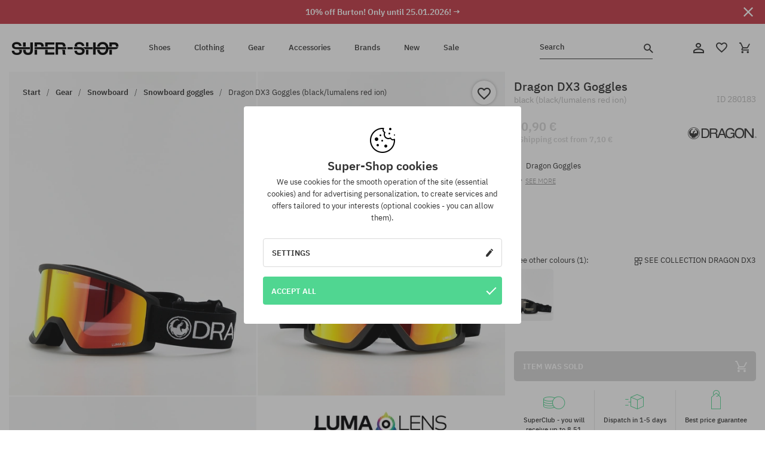

--- FILE ---
content_type: text/html; charset=UTF-8
request_url: https://super-shop.com/i280183-dragon-dx3-goggles-black-lumalens-red-ion
body_size: 33687
content:
<!doctype html>
<html lang="en">
<head>
<script type="text/javascript">(()=>{if(!window.__GCAJP__){window.__GCAJP__=!0;let a="X-SHIELD-AID",o="5c03b84000615c9e175a3b48a09c0c3e";if("fetch"in window){let s=window.fetch.bind(window);window.fetch=function(t,r){try{var e,n,i;return t instanceof Request?c(t.url||"")?(e=h(r&&"headers"in(r||{})?r.headers:t.headers||void 0,a,o),n=new Request(t,{...r,headers:e}),s(n)):s(t,r):c(String(t))?((i={...r||{}}).headers=h(i.headers,a,o),s(t,i)):s(t,r)}catch(e){try{return s(t,r)}catch(e){return Promise.reject(e)}}}}if("undefined"!=typeof XMLHttpRequest){var t=XMLHttpRequest.prototype;let s=t.open,e=t.send;t.open=function(e,t,r,n,i){try{this.__sameOrigin=c(t)}catch(e){this.__sameOrigin=!1}return s.apply(this,arguments)},t.send=function(){try{this.__sameOrigin&&"function"==typeof this.setRequestHeader&&this.setRequestHeader(a,o)}catch(e){}return e.apply(this,arguments)}}function c(e){try{return new URL(e,location.href).origin===location.origin}catch(e){return!1}}function h(t,r,n){try{if(t instanceof Headers){let e=new Headers(t);return e.set(r,n),e}var e,i;if(Array.isArray(t))return 0<=(i=(e=t.slice()).findIndex(([e])=>String(e).toLowerCase()===r.toLowerCase()))?e[i]=[r,n]:e.push([r,n]),e;if(t&&"object"==typeof t)return{...t,[r]:n}}catch(e){}let s=new Headers;try{s.set(r,n)}catch(e){}return s}}})();</script>
    <title>Dragon DX3 Goggles - black (black/lumalens red ion)</title>
    <meta charset="UTF-8">
    <meta name="description" content="Shoes, T-shirts, caps, sweatshirts, trousers and equipment in such categories as: hip-hop, skateboard, snowboard. Renowned producers only: Vans, Etnies, New Era, Converse, Supra, Nike, DC, Koka, Burton.">
    <meta name="viewport" content="width=device-width, initial-scale=1">   
    <meta http-equiv="X-UA-Compatible" content="IE=edge">
    <link rel="apple-touch-icon" sizes="180x180" href="/xapple-touch-icon.png,qv=rgvDWcAy21.pagespeed.ic.SkMEKyzJh8.webp">
    <link rel="icon" type="image/png" sizes="32x32" href="/xfavicon-32x32.png,qv=rgvDWcAy21.pagespeed.ic.0JZblQFu2M.webp">
    <link rel="icon" type="image/png" sizes="16x16" href="/xfavicon-16x16.png,qv=rgvDWcAy21.pagespeed.ic.4cJGhflSAA.webp">
    <link rel="manifest" href="/site.webmanifest?v=rgvDWcAy21">
    <link rel="mask-icon" href="/safari-pinned-tab.svg?v=rgvDWcAy21" color="#50d691">
    <link rel="shortcut icon" href="/favicon.ico?v=rgvDWcAy21">
    <link rel="preconnect" href="https://static.super-shop.com">
    <link rel="preconnect" href="https://bloomreach.supersklep.pl">
    <link rel="preconnect" href="https://widgets.trustedshops.com">
    <link rel="preconnect" href="https://script.hotjar.com">
    <link rel="preconnect" href="https://static.hotjar.com">
    <link rel="preconnect" href="https://connect.facebook.net">
    <link rel="preconnect" href="https://www.google.com">
    <link rel="preconnect" href="https://googleads.g.doubleclick.net">
    <link rel="preload" as="style" href="//static.super-shop.com/theme/s-19/font/ibm-plex-sans/stylesheet.min.css?v=1.60">
    
    <meta name="msapplication-TileColor" content="#50d691">
    <meta name="theme-color" content="#50d691">
        <link href="//static.super-shop.com/theme/s-19/font/ibm-plex-sans/stylesheet.min.css?v=1.60" rel="stylesheet" type="text/css">
    <link href="//static.super-shop.com/theme/s-19/css/style-v1.87.min.css" rel="stylesheet" type="text/css">
    <link href="//static.super-shop.com/theme/s-19/css/consents.min.css?v=1.1" rel="stylesheet" type="text/css">
    <link href="//static.super-shop.com/theme/s-19/css/swiper-bundle.min.css" rel="stylesheet" type="text/css">
    <link href="//static.super-shop.com/theme/s-19/css/product.css?v=1.85" rel="stylesheet" type="text/css">
    <link href="//static.super-shop.com/theme/s-19/css/product-desktop.min.css?v=1.86" media="only screen and (min-width: 1200px)" rel="stylesheet" type="text/css">
    <link href="//static.super-shop.com/theme/s-19/css/product-mobile.min.css?v=1.90" media="only screen and (max-width: 1199px)" rel="stylesheet" type="text/css">
    <link href="//static.super-shop.com/theme/s-19/css/notification-box.min.css?v=0.92" rel="stylesheet" type="text/css">
    <style type="text/css">.npp-mask.active .hot-story{display:none!important}</style>
    <link rel="canonical" href="https://super-shop.com/i280183-dragon-dx3-goggles-black-lumalens-red-ion">
<meta property="og:url" content="https://super-shop.com/i280183-dragon-dx3-goggles-black-lumalens-red-ion">
<meta property="og:image" content="https://static.super-shop.com/1098380-dragon-dx3-goggles-black-lumalens-red-ion.jpg?t=fb">
<meta property="og:title" content="Dragon DX3 Goggles (black/lumalens red ion)">
<meta property="og:site_name" content="Skateboard, snowboard, sneakers and streetwear shop | SUPER-SHOP">
<meta property="og:description" content="">
<meta property="og:type" content="article">    <script>if(!('clsPath'in window))window.clsPath='/';</script>
    <script>if(!('clsv'in window))window.clsv='1.127';</script>
    <script>if(!('clsvv'in window))window.clsvv='68';</script>
    <script>if(!('clsPrivacy'in window))window.clsPrivacy={'url':'https://super-shop.com/webpage/privacy','urlModal':'https://super-shop.com/webpage/privacy/modal'};</script>
</head>
<body class="no-touch npp" lang="en" data-title-alt="Come back to us! | SUPER-SHOP" data-currency="EUR">
        <div style='display:none' id='sbbhscc'></div>
          <script type="text/javascript">
            var sbbvscc='';
            var sbbgscc='';
            function genPid() {return String.fromCharCode(76)+String.fromCharCode(105) ; };
          </script>
        <div id='sbbfrcc' style='position: absolute; top: -10px; left: 30px; font-size:1px'></div>
  <script type="text/javascript">function sbbgc(check_name){var start=document.cookie.indexOf(check_name+"=");var oVal='';var len=start+check_name.length+1;if((!start)&&(document.cookie.substring(0, check_name.length)!=check_name)){oVal='';}else if(start==-1){oVal='';}else{var end=document.cookie.indexOf(';', len);if(end==-1)end=document.cookie.length;var oVal=document.cookie.substring(len, end);};return oVal;}function addmg(inm, ext){var primgobj=document.createElement('IMG');primgobj.src=window.location.protocol+"//"+window.location.hostname+(window.location.port && window.location.port !=80 ? ':'+window.location.port : '')+"/sbbi/?sbbpg="+inm+(ext ? "&"+ext : "");var sbbDiv=document.getElementById('sbbfrcc');sbbDiv.appendChild(primgobj);};function addprid(prid){var oldVal=sbbgc("PRLST");if((oldVal.indexOf(prid)==-1)&&(oldVal.split('/').length < 5)){if(oldVal !=''){oldVal+='/';}document.cookie='PRLST='+oldVal+escape(prid)+';path=/; SameSite=Lax;';}}var sbbeccf=function(){this.sp3="jass";this.sf1=function(vd){return sf2(vd)+32;};var sf2=function(avd){return avd * 12;};this.sf4=function(yavd){return yavd+2;};var strrp=function(str, key, value){if(str.indexOf('&'+key+'=')> -1 || str.indexOf(key+'=')==0){var idx=str.indexOf('&'+key+'=');if(idx==-1)idx=str.indexOf(key+'=');var end=str.indexOf('&', idx+1);var newstr;if(end !=-1)newstr=str.substr(0, idx)+str.substr(end+(idx ? 0 : 1))+'&'+key+'='+value;else newstr=str.substr(0, idx)+'&'+key+'='+value;return newstr;}else return str+'&'+key+'='+value;};var strgt=function(name, text){if(typeof text !='string')return "";var nameEQ=name+"=";var ca=text.split(/[;&]/);for(var i=0;i < ca.length;i++){var c=ca[i];while(c.charAt(0)==' ')c=c.substring(1, c.length);if(c.indexOf(nameEQ)==0)return c.substring(nameEQ.length, c.length);}return "";};this.sfecgs={sbbgh: function(){var domain=document.location.host;if(domain.indexOf('www.')==0)domain=domain.replace('www.', '');return domain;}, f: function(name, value){var fv="";if(window.globalStorage){var host=this.sbbgh();try{if(typeof(value)!="undefined")globalStorage[host][name]=value;else{fv=globalStorage[host][name];if(typeof(fv.toString)!="undefined")fv=fv.toString();}}catch(e){}}return fv;}, name: "sbbrf"};this.sfecls={f: function(name, value){var fv="";try{if(window.localStorage){if(typeof(value)!="undefined")localStorage.setItem(name, value);else{fv=localStorage.getItem(name);if(typeof(fv.toString)!="undefined")fv=fv.toString();}}}catch(e){}return fv;}, name: "sbbrf"};this.sbbcv=function(invl){try{var invalArr=invl.split("-");if(invalArr.length > 1){if(invalArr[0]=="A" || invalArr[0]=="D"){invl=invalArr[1];}else invl="";}if(invl==null || typeof(invl)=="undefined" || invl=="falseImgUT" || invl=="undefined" || invl=="null" || invl !=encodeURI(invl))invl="";if(typeof(invl).toLowerCase()=="string")if(invl.length > 20)if(invl.substr(0, 2)!="h4")invl="";}catch(ex){invl="";}return invl;};this.sbbsv=function(fv){for(var elm in this){if(this[elm].name=="sbbrf"){this[elm].f("altutgv2", fv);}}document.cookie="UTGv2="+fv+';expires=Sat, 18-Jul-26 05:25:53 GMT;path=/; SameSite=Lax;';};this.sbbgv=function(){var valArr=Array();var currVal="";for(var elm in this){if(this[elm].name=="sbbrf"){currVal=this[elm].f("altutgv2");currVal=this.sbbcv(currVal);if(currVal !="")valArr[currVal]=(typeof(valArr[currVal])!="undefined" ? valArr[currVal]+1 : 1);}}var lb=0;var fv="";for(var val in valArr){if(valArr[val] > lb){fv=val;lb=valArr[val]}}if(fv=="")fv=sbbgc("UTGv2");fv=this.sbbcv(fv);if(fv !="")this.sbbsv(fv);else this.sbbsv("D-h4bb9d269ab4db23a976c56983a4c5c56187");return fv;};};function m2vr(m1, m2){var i=0;var rc="";var est="ghijklmnopqrstuvwyz";var rnum;var rpl;var charm1=m1.charAt(i);var charm2=m2.charAt(i);while(charm1 !="" || charm2 !=""){rnum=Math.floor(Math.random()* est.length);rpl=est.substring(rnum, rnum+1);rc+=(charm1=="" ? rpl : charm1)+(charm2=="" ? rpl : charm2);i++;charm1=m1.charAt(i);charm2=m2.charAt(i);}return rc;}function sbbls(prid){try{var eut=sbbgc("UTGv2");window.sbbeccfi=new sbbeccf();window.sbbgs=sbbeccfi.sbbgv();if(eut !=sbbgs && sbbgs !="" && typeof(sbbfcr)=="undefined"){addmg('utMedia', "vii="+m2vr("d01340d011e36670c42e08cd41cebe0a", sbbgs));}var sbbiframeObj=document.createElement('IFRAME');var dfx=new Date();sbbiframeObj.id='SBBCrossIframe';sbbiframeObj.title='SBBCrossIframe';sbbiframeObj.tabindex='-1';sbbiframeObj.lang='en';sbbiframeObj.style.visibility='hidden';sbbiframeObj.setAttribute('aria-hidden', 'true');sbbiframeObj.style.border='0px';if(document.all){sbbiframeObj.style.position='absolute';sbbiframeObj.style.top='-1px';sbbiframeObj.style.height='1px';sbbiframeObj.style.width='28px';}else{sbbiframeObj.style.height='1px';sbbiframeObj.style.width='0px';}sbbiframeObj.scrolling="NO";sbbiframeObj.src=window.location.protocol+"//"+window.location.hostname+(window.location.port && window.location.port !=80 ? ':'+window.location.port : '')+'/sbbi/?sbbpg=sbbShell&gprid='+prid + '&sbbgs='+sbbgs+'&ddl='+(Math.round(dfx.getTime()/1000)-1768800353)+'';var sbbDiv=document.getElementById('sbbfrcc');sbbDiv.appendChild(sbbiframeObj);}catch(ex){;}}try{var y=unescape(sbbvscc.replace(/^<\!\-\-\s*|\s*\-\->$/g, ''));document.getElementById('sbbhscc').innerHTML=y;var x=unescape(sbbgscc.replace(/^<\!\-\-\s*|\s*\-\->$/g, ''));}catch(e){x='function genPid(){return "jser";}';}try{if(window.gprid==undefined)document.write('<'+'script type="text/javascri'+'pt">'+x+"var gprid=genPid();addprid(gprid);sbbls(gprid);<"+"/script>");}catch(e){addprid("dwer");}</script>
<script data-pagespeed-no-defer>window.dataLayer=window.dataLayer||[];function gtag(){dataLayer.push(arguments)};gtag('consent','default',{'ad_storage':'denied','ad_user_data':'denied','ad_personalization':'denied','analytics_storage':'denied','functionality_storage':'granted','personalization_storage':'denied','security_storage':'granted'});dataLayer.push({'isLoggedIn':'no','userID':'na','userBID':'na','userFrom':'na','userStatus':'na','userRFM':'na','userCountry':'na','ecommerce':{'currencyCode':'EUR','detail':{'products':[{"id":"280183","name":"Gogle Dragon DX3 (black\/lumalens red ion)","price":70.9,"brand":"Dragon","category":"Sprz\u0119t sportowy \/ Gogle \/ Zimowe","bi_category_1":"","bi_category_2":"","dimension6":"SNOWBOARD","dimension7":"M","dimension8":"black\/lumalens red ion","dimension9":"2025-10-21","dimension10":"Wi26","rating":0,"sizes":[],"in_stock":false}]}},'pageType':'product','pageLanguage':'en'});dataLayer.push({"monster_type":"product"});dataLayer.push({"monster_id":"280183"});dataLayer.push({"monster_group_id":"52abbd8a57e6ac7a71ecbe7fedbeb2fd"});dataLayer.push({"monster_name":"Dragon DX3 Goggles (black/lumalens red ion)"});dataLayer.push({"monster_product_category":"Snowboard goggles"});dataLayer.push({"monster_product_subject":"SNOWBOARD"});dataLayer.push({"monster_product_brand":"Dragon"});dataLayer.push({"monster_product_price":"70.90"});dataLayer.push({"monster_product_currency":"EUR"});dataLayer.push({"e__view_item":{"product_id":"280183","product_group_id":"52abbd8a57e6ac7a71ecbe7fedbeb2fd","price":"70.90","sale_price":"0.00","total_price":"70.90","total_price_pln":"302.73","brand":"Dragon","subject":["SNOWBOARD"],"title":"Dragon DX3 Goggles (black\/lumalens red ion)","currency":"EUR","gender":"unisex","age_group":"adult","category_0":"Gear","category_1":"Snowboard","category_2":"Snowboard goggles"}});</script>

<!-- Google Tag Manager -->
<noscript data-pagespeed-no-defer><iframe src="//www.googletagmanager.com/ns.html?id=GTM-K5MQLD6" height="0" width="0" style="display:none;visibility:hidden"></iframe></noscript>
<script data-pagespeed-no-defer>(function(w,d,s,l,i){w[l]=w[l]||[];w[l].push({'gtm.start':new Date().getTime(),event:'gtm.js'});var f=d.getElementsByTagName(s)[0],j=d.createElement(s),dl=l!='dataLayer'?'&l='+l:'';j.async=true;j.src='//www.googletagmanager.com/gtm.js?id='+i+dl;f.parentNode.insertBefore(j,f);})(window,document,'script','dataLayer','GTM-K5MQLD6');</script>
<!-- End Google Tag Manager -->

<div class="loader-wrapper" id="pageLoader">
    <div class="preloader-logo-wrapper">
        <img class="preloader-logo" src="//static.super-shop.com/theme/s-19/img/svg/logo.svg" alt="Dragon DX3 Goggles - black (black/lumalens red ion)">
        <img src="//static.super-shop.com/theme/s-19/img/loader.gif" alt="loading ..">
    </div>
</div>

<div class="container">
    <div class="overlay"></div>
    <div class="modal-overlay"></div>
    <header class="header subpage">
<div class="hot-story alert" data-id="viewBar52"><div class="hot-story-wrapper" style="background-color:#c33845"><a href="/burton-week" class="content" style="color:#ffffff"><span class="mobile-show"><strong>10% off Burton! Only until 25.01.2026! →</strong></span>
<span class="mobile-hide"><strong>10% off Burton! Only until 25.01.2026! →</strong></span>
</a><button type="button" title="Close" class="btn btn-close alert-close" style="color:#ffffff"><i class="icon-close"></i></button><div class="hot-story-mask"></div></div></div>        <div class="header-wrapper">
            <div class="header-logo">
                <a class="icon-super-shop" href="https://super-shop.com/" title="Dragon DX3 Goggles - black (black/lumalens red ion)"></a>
            </div>
            <div class="header-menu">
            
<nav class="header-nav">
    <button type="button" title="Menu" class="btn btn-hamburger js--openAsideMenu"><span class="icon-mobile"></span></button>
    <button type="button" title="Search" class="btn btn-loop js--searchProducts"><span class="icon-loop"></span></button>

    <div class="main-menu">
        <ul class="header-ul">
			<li class="li-level1"><a data-num="1" class="menu-link" data-target-id="7451" data-target="#header-panel-category-7451" href="https://super-shop.com/urban-shoes-and-snowboard-boots" title="Shoes">Shoes</a></li>
			<li class="li-level1"><a data-num="2" class="menu-link" data-target-id="7452" data-target="#header-panel-category-7452" href="https://super-shop.com/urban-and-snowboard-clothing" title="Clothing">Clothing</a></li>
			<li class="li-level1"><a data-num="3" class="menu-link" data-target-id="7453" data-target="#header-panel-category-7453" href="https://super-shop.com/snowboard-and-skateboard-gear" title="Gear">Gear</a></li>
			<li class="li-level1"><a data-num="4" class="menu-link" data-target-id="7454" data-target="#header-panel-category-7454" href="https://super-shop.com/all-accessories" title="Accessories">Accessories</a></li>
          <li class="li-level1"><a class="menu-link" data-target="#header-panel-brand" href="https://super-shop.com/catalog/page/brand" title="Brands">Brands</a></li>
			<li class="li-level1"><a class="menu-link" data-target="#header-panel-newests" href="https://super-shop.com/newest" title="New">New</a></li>
			<li class="li-level1"><a class="menu-link" data-target="#header-panel-sales" href="https://super-shop.com/sale" title="Sale">Sale</a></li>
        
        </ul>
    </div>
</nav>

            </div>
            <div class="header-customer-panel">
                <button type="button" class="header-search js--searchProducts">
                    <span class="search-form">Search</span>
                    <span class="search-icon"><i class="icon-loop"></i></span>
                </button>
                <div class="customer-panel">
                                            <a href="https://super-shop.com/account/account" title="Your account" class="customer-panel-item btn btn-link customer-acc js--loginModal exponea--doObserve"><i class="icon-customer-acc-1"></i></a> 
                                        <a href="https://super-shop.com/account/wishlist" title="Wishlist" class="customer-panel-item btn btn-link customer-fav js--wishlistCount"><i class="icon-heart-1"></i><i class="circle">0</i></a> 
                    <a href="https://super-shop.com/sale/checkout/basket" title="Your shopping cart" class="customer-panel-item btn btn-link customer-shopping js--openBasket "><i class="icon-basket-1"></i><span class="circle js--basketQuantityTotal">0</span></a>
                </div>          
            </div>
        </div>
        <div class="menu-desktop js--menuPanel" id="menu-desktop"><div class="menu-panel" data-src="7451" id="header-panel-category-7451"></div><div class="menu-panel" data-src="7452" id="header-panel-category-7452"></div><div class="menu-panel" data-src="7453" id="header-panel-category-7453"></div><div class="menu-panel" data-src="7454" id="header-panel-category-7454"></div><div class="menu-panel" id="header-panel-brand" data-src="brand"></div><div class="menu-panel" id="header-panel-newests" data-src="newests"></div><div class="menu-panel" id="header-panel-sales" data-src="sales"></div></div>
        <div class="panel-search-wrapper" id="searchPanel" data-txt-not-found="No products found">
            <div class="panel-search-container">
                <div class="panel-search-header">
                    <div class="search-field">
                        <input name="keywords" class="search-input" value="" autocomplete="off" placeholder="Search">
                        <button class="btn btn-reset js--resetForm">clear</button>
                        <span class="btn btn-search"><i class="icon-loop"></i></span>
                    </div>
                    <button title="Close" class="btn btn-close js--close"><i class="icon-close"></i></button>
                </div>
                <div class="panel-search-main"></div>
            </div>
        </div>
    </header>

<div class="npp-main" itemtype="http://schema.org/Product" itemscope><div class="npp-mask"><div class="npp-nav"><div style="position: fixed; top: 0; left: 0; width: 100%; overflow: hidden; display: flex; flex-wrap: wrap; justify-content: space-between; align-content: center;"><div class="hot-story alert" data-id="viewBar52"><div class="hot-story-wrapper" style="background-color:#c33845"><a href="/burton-week" class="content" style="color:#ffffff"><span class="mobile-show"><strong>10% off Burton! Only until 25.01.2026! →</strong></span>
<span class="mobile-hide"><strong>10% off Burton! Only until 25.01.2026! →</strong></span>
</a><button type="button" title="Close" class="btn btn-close alert-close" style="color:#ffffff"><i class="icon-close"></i></button><div class="hot-story-mask"></div></div></div><a href="https://super-shop.com/snowboard-goggles" class="npp-nav-back moveBack" style="position: static; top: auto; left: auto; right: auto; margin: 10px;"><svg xmlns="http://www.w3.org/2000/svg" width="16" height="16" viewBox="0 0 16 16"><path id="ic_arrow_forward_24px" d="M12,4,10.59,5.41,16.17,11H4v2H16.17l-5.58,5.59L12,20l8-8Z" transform="translate(20 20) rotate(180)" fill="#313131"/></svg></a><a href="https://super-shop.com/sale/checkout/basket" class="npp-nav-cart js--openBasket" style="position: static; top: auto; left: auto; right: auto; margin: 10px;"><svg xmlns="http://www.w3.org/2000/svg" width="20.16" height="20" viewBox="0 0 20.16 20"><path id="ic_add_shopping_cart_24px" d="M7,18a2,2,0,1,0,2,2A2,2,0,0,0,7,18Zm10,0a2,2,0,1,0,2,2A2,2,0,0,0,17,18ZM7.17,14.75l.03-.12L8.1,13h7.45a1.991,1.991,0,0,0,1.75-1.03l3.86-7.01L19.42,4h-.01l-1.1,2-2.76,5H8.53l-.13-.27L6.16,6,5.21,4,4.27,2H1V4H3l3.6,7.59L5.25,14.04A1.933,1.933,0,0,0,5,15a2.006,2.006,0,0,0,2,2H19V15H7.42A.254.254,0,0,1,7.17,14.75Z" transform="translate(-1 -2)" fill="#313131"/></svg></a></div><a rel="nofollow" href="https://super-shop.com/account/wishlist/toggle/id-280183" title="Add to Watchlist" class="btn btn-wishlist npp-nav-wishlist gtm--btn-wishlist"><i class="icon-heart-1"></i></a><span class="npp-nav-colors js--show-colors"><svg xmlns="http://www.w3.org/2000/svg" width="15" height="15" viewBox="0 0 15 15"><g id="Group_1049" data-name="Group 1049" transform="translate(-180.088 -443.747)">
			  <path id="Path_288" data-name="Path 288" d="M266.152,449.683l2.32-.754a7.5,7.5,0,0,0-7.133-5.182v2.439A5.062,5.062,0,0,1,266.152,449.683Z" transform="translate(-73.75 0)" fill="#e8d925"/>
			  <path id="Path_289" data-name="Path 289" d="M182.527,502.207a5.056,5.056,0,0,1,.247-1.564l-2.32-.754a7.5,7.5,0,0,0,2.726,8.384l1.433-1.973A5.053,5.053,0,0,1,182.527,502.207Z" transform="translate(0 -50.96)" fill="#643082"/>
			  <path id="Path_290" data-name="Path 290" d="M191.194,446.186v-2.439a7.5,7.5,0,0,0-7.133,5.182l2.32.754A5.062,5.062,0,0,1,191.194,446.186Z" transform="translate(-3.606 0)" fill="#e23737"/>
			  <path id="Path_291" data-name="Path 291" d="M218,570.315a5.037,5.037,0,0,1-2.974-.967l-1.433,1.973a7.494,7.494,0,0,0,8.815,0l-1.433-1.973A5.037,5.037,0,0,1,218,570.315Z" transform="translate(-30.408 -114.007)" fill="#535aea"/>
			  <path id="Path_292" data-name="Path 292" d="M297.72,499.889l-2.32.754a5.061,5.061,0,0,1-1.839,5.658l1.433,1.973a7.5,7.5,0,0,0,2.726-8.384Z" transform="translate(-102.999 -50.96)" fill="#5fa035"/>
			</g></svg> Colors (<span class="count"></span>)</span></div><div class="npp-media">    <div class="breadcrumbs js--fixPositionToHeader">
    <div class="breadcrumbs-wrapper">
        <ul class="breadcrumbs-ul" itemscope itemtype="http://schema.org/BreadcrumbList">
            <li class="breadcrumbs-link" itemprop="itemListElement" itemscope itemtype="http://schema.org/ListItem"><a href="https://super-shop.com/" title="Skateboard, snowboard, sneakers and streetwear shop | SUPER-SHOP" itemprop="item"><span itemprop="name">Start</span></a><meta itemprop="position" content="1"/></li>
            <li class="breadcrumbs-link" itemprop="itemListElement" itemscope itemtype="http://schema.org/ListItem">
	<a itemprop="item" href="https://super-shop.com/snowboard-and-skateboard-gear" title="Gear"><span itemprop="name">Gear</span></a><meta itemprop="position" content="2"/>
	<div class="breadcrumbs-submenu"><ul class="submenu">
		<li class="submenu-link"><a href="https://super-shop.com/skateboard-gear" title="Skateboard">Skateboard</a></li>
		<li class="submenu-link"><a href="https://super-shop.com/snowboard-gear" title="Snowboard">Snowboard</a></li>
	</ul></div>
</li>
<li class="breadcrumbs-link" itemprop="itemListElement" itemscope itemtype="http://schema.org/ListItem">
	<a itemprop="item" href="https://super-shop.com/snowboard-gear" title="Snowboard"><span itemprop="name">Snowboard</span></a><meta itemprop="position" content="3"/>
	<div class="breadcrumbs-submenu"><ul class="submenu">
		<li class="submenu-link"><a href="https://super-shop.com/snowboards" title="Snowboards">Snowboards</a></li>
		<li class="submenu-link"><a href="https://super-shop.com/snowboard-bindings" title="Bindings">Bindings</a></li>
		<li class="submenu-link"><a href="https://super-shop.com/snowboard-boots" title="Snowboard boots">Snowboard boots</a></li>
		<li class="submenu-link"><a href="https://super-shop.com/snowboard-jackets" title="Snowboard jackets">Snowboard jackets</a></li>
		<li class="submenu-link"><a href="https://super-shop.com/snowboard-pants" title="Snowboard pants">Snowboard pants</a></li>
		<li class="submenu-link"><a href="https://super-shop.com/snowboard-gloves" title="Snowboard gloves">Snowboard gloves</a></li>
		<li class="submenu-link"><a href="https://super-shop.com/snowboard-goggles" title="Snowboard goggles">Snowboard goggles</a></li>
		<li class="submenu-link"><a href="https://super-shop.com/snowboard-active-underwear" title="Active underwear">Active underwear</a></li>
		<li class="submenu-link"><a href="https://super-shop.com/snowboard-sets" title="Snowboard sets">Snowboard sets</a></li>
		<li class="submenu-link"><a href="https://super-shop.com/snowboard-socks" title="Snowboard socks">Snowboard socks</a></li>
		<li class="submenu-link"><a href="https://super-shop.com/snowboard-helmets" title="Snowboard helmets">Snowboard helmets</a></li>
		<li class="submenu-link"><a href="https://super-shop.com/snowboard-neckwarmers" title="Neckwarmers">Neckwarmers</a></li>
		<li class="submenu-link"><a href="https://super-shop.com/snowboard-bags" title="Snowboard bags">Snowboard bags</a></li>
		<li class="submenu-link"><a href="https://super-shop.com/snowboard-active-sweatshirts" title="Active Sweatshirts">Active Sweatshirts</a></li>
		<li class="submenu-link"><a href="https://super-shop.com/lenses-for-snowboard-goggles" title="Lenses for goggles">Lenses for goggles</a></li>
		<li class="submenu-link"><a href="https://super-shop.com/snowboard-sweats-fleeces" title="Sweats/Fleeces   ">Sweats/Fleeces   </a></li>
		<li class="submenu-link"><a href="https://super-shop.com/snowboard-protective-gear" title="Snowboard protectors">Snowboard protectors</a></li>
		<li class="submenu-link"><a href="https://super-shop.com/snowboard-accessories" title="Snowboard accessories">Snowboard accessories</a></li>
		<li class="submenu-link"><a href="https://super-shop.com/detergents-and-impregnates" title="Detergents and impregnates">Detergents and impregnates</a></li>
	</ul></div>
</li>
<li class="breadcrumbs-link" itemprop="itemListElement" itemscope itemtype="http://schema.org/ListItem">
	<a itemprop="item" href="https://super-shop.com/snowboard-goggles" title="Snowboard goggles"><span itemprop="name">Snowboard goggles</span></a><meta itemprop="position" content="4"/>
</li>
<li class="breadcrumbs-link" itemprop="itemListElement" itemscope itemtype="http://schema.org/ListItem">
	<a itemprop="item" href="https://super-shop.com" title="Dragon DX3 Goggles (black/lumalens red ion)"><span itemprop="name">Dragon DX3 Goggles (black/lumalens red ion)</span></a><meta itemprop="position" content="5"/>
</li>
        </ul>
<div><a rel="nofollow" href="/account/wishlist/toggle?id=280183" title="Add to Watchlist" class="btn btn-wishlist gtm--btn-wishlist"><i class="icon-heart-1"></i></a><a href="" title="Dragon DX3 Goggles (black/lumalens red ion)" class="btn btn-share js--share"><i class="icon-share"></i></a></div>
    </div>
    </div>
    <div class="npp-media-images" id="product-gallery"><div class="swiper-container"><div class="swiper-wrapper"><div class="swiper-slide"><a class="gtm--product-image-zoom image first" href="https://static.super-shop.com/1098380-dragon-dx3-goggles-black-lumalens-red-ion.jpg?width=1920"><img src="https://static.super-shop.com/1098380-dragon-dx3-goggles-black-lumalens-red-ion.jpg?width=960" width="100%" height="100%" alt="Dragon DX3 Goggles (black/lumalens red ion)" fetchPriority="high" srcset="https://static.super-shop.com/1098380-dragon-dx3-goggles-black-lumalens-red-ion.jpg?width=960 960w, 
    https://static.super-shop.com/1098380-dragon-dx3-goggles-black-lumalens-red-ion.jpg?width=800 800w, 
    https://static.super-shop.com/1098380-dragon-dx3-goggles-black-lumalens-red-ion.jpg?width=480 480w,
    https://static.super-shop.com/1098380-dragon-dx3-goggles-black-lumalens-red-ion.jpg?width=320 320w" sizes="(max-width: 1199px) 150vw, (min-width: 1200px) 33vw, 100vw"></a></div><div class="swiper-slide"><a class="gtm--product-image-zoom image" href="https://static.super-shop.com/1098381-dragon-dx3-goggles-black-lumalens-red-ion.jpg?width=1920"><img src="[data-uri]" alt="Dragon DX3 Goggles (black/lumalens red ion)" class="owl-lazy lazy" width="100%" height="100%" data-src="https://static.super-shop.com/1098381-dragon-dx3-goggles-black-lumalens-red-ion.jpg?width=960" data-srcset="https://static.super-shop.com/1098381-dragon-dx3-goggles-black-lumalens-red-ion.jpg?width=960 960w, 
    https://static.super-shop.com/1098381-dragon-dx3-goggles-black-lumalens-red-ion.jpg?width=800 800w, 
    https://static.super-shop.com/1098381-dragon-dx3-goggles-black-lumalens-red-ion.jpg?width=480 480w,
    https://static.super-shop.com/1098381-dragon-dx3-goggles-black-lumalens-red-ion.jpg?width=320 320w" data-sizes="(max-width: 1199px) 150vw, (min-width: 1200px) 33vw, 100vw"></a></div><div class="swiper-slide"><a class="gtm--product-image-zoom image" href="https://static.super-shop.com/1098382-dragon-dx3-goggles-black-lumalens-red-ion.jpg?width=1920"><img src="[data-uri]" alt="Dragon DX3 Goggles (black/lumalens red ion)" class="owl-lazy lazy" width="100%" height="100%" data-src="https://static.super-shop.com/1098382-dragon-dx3-goggles-black-lumalens-red-ion.jpg?width=960" data-srcset="https://static.super-shop.com/1098382-dragon-dx3-goggles-black-lumalens-red-ion.jpg?width=960 960w, 
    https://static.super-shop.com/1098382-dragon-dx3-goggles-black-lumalens-red-ion.jpg?width=800 800w, 
    https://static.super-shop.com/1098382-dragon-dx3-goggles-black-lumalens-red-ion.jpg?width=480 480w,
    https://static.super-shop.com/1098382-dragon-dx3-goggles-black-lumalens-red-ion.jpg?width=320 320w" data-sizes="(max-width: 1199px) 150vw, (min-width: 1200px) 33vw, 100vw"></a></div><div class="swiper-slide"><a class="gtm--product-image-zoom image" href="https://static.super-shop.com/1225093-dragon-dx3-goggles-black-lumalens-red-ion.jpg?width=1920"><img src="[data-uri]" alt="Dragon DX3 Goggles (black/lumalens red ion)" class="owl-lazy lazy" width="100%" height="100%" data-src="https://static.super-shop.com/1225093-dragon-dx3-goggles-black-lumalens-red-ion.jpg?width=960" data-srcset="https://static.super-shop.com/1225093-dragon-dx3-goggles-black-lumalens-red-ion.jpg?width=960 960w, 
    https://static.super-shop.com/1225093-dragon-dx3-goggles-black-lumalens-red-ion.jpg?width=800 800w, 
    https://static.super-shop.com/1225093-dragon-dx3-goggles-black-lumalens-red-ion.jpg?width=480 480w,
    https://static.super-shop.com/1225093-dragon-dx3-goggles-black-lumalens-red-ion.jpg?width=320 320w" data-sizes="(max-width: 1199px) 150vw, (min-width: 1200px) 33vw, 100vw"></a></div></div><div class="swiper-pagination"></div></div><div id="preview-image"></div></div></div><div class="npp-sidebar"><div class="npp-sidebar-content js--fixPositionToHeader"><div class="npp-overlay-inside"></div><div class="npp-sidebar-content-top"><span id="dragMeUp"></span><span id="dragMeDown"></span><h1 class="product-title force-select">Dragon DX3 Goggles <small>black (black/lumalens red ion)</small></h1><p class="product-id" data-clipboard-action="copy" data-clipboard-target=".id">ID <span class="id">280183</span></p><div class="npp-flex-line product-price-box"><div><div class="npp-flex-line product-price"><p class="current-price t-disabled">70,90 €</p></div><div class="shipping-notify"><p class="delivery-price t-disabled">· Shipping cost from  7,10 €</p></div></div><a href="https://super-shop.com/dragon" title="Dragon" class="npp-brand gtm--pn" data-pn-id="26435" data-pn-name="productpage logo" data-pn-creative="Dragon" data-pn-position="1"><i class="logo-dragon"></i></a></div><div class="product-description"><ul class="product-introduction" style="overflow:hidden;"><li>Dragon Goggles</li><li>
Color: black</li></ul><button type="button" class="btn-more-info js--scrollTo js--showTab" data-scroll-to="#productNavigation" data-target="#product-description"><i class="icon-mark-down" style="font-size: 9px; margin-right: 5px;"></i>See more</button></div></div><div class="npp-sidebar-content-bottom"><div class="swiper-container product-similar" data-count="1"><div style="display: flex; justify-content: space-between; width: 100%;"><span class="swiper-title" style="width: auto;">See other colours (1):</span><span class="swiper-title" style="width: auto; flex-grow: 1; text-align: right;"><a style="text-transform: uppercase;" href="https://super-shop.com/dragon/dx3" title="Dragon DX3"><i class="icon-collection"></i> See collection Dragon DX3</a></span></div><div class="swiper-wrapper"><div class="swiper-slide"><a class="item js--previewSimilarProduct" href="https://super-shop.com/i280288-dragon-dx3-goggles-blackout-lumalens-dark-smoke" title="Dragon DX3 Goggles (blackout/lumalens dark smoke)" data-view-image="https://static.super-shop.com/1099390-dragon-dx3-goggles-blackout-lumalens-dark-smoke.jpg?width=960"><img src="https://static.super-shop.com/1099390-dragon-dx3-goggles-blackout-lumalens-dark-smoke.jpg?width=320" alt="Dragon DX3 Goggles (blackout/lumalens dark smoke)"></a></div></div><div class="swiper-btn-next"><svg xmlns="http://www.w3.org/2000/svg" width="10" height="10" viewBox="0 0 10 10">
	<path id="ic_arrow_forward_24px" d="M9,4l-.881.881,3.488,3.494H4v1.25h7.606L8.119,13.119,9,14l5-5Z" transform="translate(-4 -4)" fill="#313131"/>
  </svg> 
  </div><div class="swiper-btn-prev"><svg xmlns="http://www.w3.org/2000/svg" width="10" height="10" viewBox="0 0 10 10">
  <path id="ic_arrow_forward_24px" d="M9,4l.881.881L6.394,8.375H14v1.25H6.394l3.488,3.494L9,14,4,9Z" transform="translate(-4 -4)" fill="#313131"/>
</svg>  
</div><div class="swiper-scrollbar"></div></div><div class="npp-form"><div class="btn btn-flex btn-sold"><span class="text">Item was sold</span><i class="icon-basket-1"></i></div></div>        <div class="profits-mini">
            <ul class="ul-profits">
                <li class="li-profit">
                        <a href="/superclub" title="SuperClub - you will receive up to 8.51 virtual coins" class="gtm--pn" data-pn-id="201" data-pn-name="productpage micro benefits" data-pn-creative="superclub" data-pn-position="1">
                        <i class="icon-superclub"></i>
                        <h4 class="profit-header">SuperClub - you will receive up to 8.51 virtual coins</h4>
                    </a>
                    </li>
                <li class="li-profit">
                    <a href="/shipping-delivery" title="Dispatch in 1-5 days" class="gtm--pn" data-pn-id="202" data-pn-name="productpage micro benefits" data-pn-creative="shipping" data-pn-position="2">
                        <i class="icon-purchase"></i>
                        <h4 class="profit-header">Dispatch in 1-5 days</h4>
                    </a>
                </li>
                <li class="li-profit">
                    <a href="/best-price-guarantee" title="Best price guarantee" class="gtm--pn" data-pn-id="203" data-pn-name=" productpage micro benefits" data-pn-creative="warranty" data-pn-position="3">
                        <i class="icon-warranty"></i>
                        <h4 class="profit-header">Best price guarantee</h4>
                    </a>
                </li>
            </ul>
        </div>
        </div></div></div><div class="npp-overlay"></div><div class="npp-description"><div class="npp-description-content"><div class="swiper-container product-similar" data-count="1"><div style="display: flex; justify-content: space-between; width: 100%;"><span class="swiper-title" style="width: auto;">See other colours (1):</span><span class="swiper-title" style="width: auto; flex-grow: 1; text-align: right;"><a style="text-transform: uppercase;" href="https://super-shop.com/dragon/dx3" title="Dragon DX3"><i class="icon-collection"></i> See collection Dragon DX3</a></span></div><div class="swiper-wrapper"><div class="swiper-slide"><a class="item js--previewSimilarProduct" href="https://super-shop.com/i280288-dragon-dx3-goggles-blackout-lumalens-dark-smoke" title="Dragon DX3 Goggles (blackout/lumalens dark smoke)" data-view-image="https://static.super-shop.com/1099390-dragon-dx3-goggles-blackout-lumalens-dark-smoke.jpg?width=960"><img src="https://static.super-shop.com/1099390-dragon-dx3-goggles-blackout-lumalens-dark-smoke.jpg?width=320" alt="Dragon DX3 Goggles (blackout/lumalens dark smoke)"></a></div></div><div class="swiper-btn-next"><svg xmlns="http://www.w3.org/2000/svg" width="10" height="10" viewBox="0 0 10 10">
	<path id="ic_arrow_forward_24px" d="M9,4l-.881.881,3.488,3.494H4v1.25h7.606L8.119,13.119,9,14l5-5Z" transform="translate(-4 -4)" fill="#313131"/>
  </svg> 
  </div><div class="swiper-btn-prev"><svg xmlns="http://www.w3.org/2000/svg" width="10" height="10" viewBox="0 0 10 10">
  <path id="ic_arrow_forward_24px" d="M9,4l.881.881L6.394,8.375H14v1.25H6.394l3.488,3.494L9,14,4,9Z" transform="translate(-4 -4)" fill="#313131"/>
</svg>  
</div><div class="swiper-scrollbar"></div></div>        <div class="profits-mini">
            <ul class="ul-profits">
                <li class="li-profit">
                        <a href="/superclub" title="SuperClub - you will receive up to 8.51 virtual coins" class="gtm--pn gtm--co" data-pn-id="201" data-pn-name="productpage micro benefits" data-pn-creative="superclub" data-pn-position="1">
                        <i class="icon-superclub"></i>
                        <h4 class="profit-header">SuperClub - you will receive up to 8.51 virtual coins</h4>
                    </a>
                    </li>
                <li class="li-profit">
                    <a href="/shipping-delivery" title="Dispatch in 1-5 days" class="gtm--pn gtm--co" data-pn-id="202" data-pn-name="productpage micro benefits" data-pn-creative="shipping" data-pn-position="2">
                        <i class="icon-purchase"></i>
                        <h4 class="profit-header">Dispatch in 1-5 days</h4>
                    </a>
                </li>
                <li class="li-profit">
                    <a href="/best-price-guarantee" title="Best price guarantee" class="gtm--pn gtm--co" data-pn-id="203" data-pn-name=" productpage micro benefits" data-pn-creative="warranty" data-pn-position="3">
                        <i class="icon-warranty"></i>
                        <h4 class="profit-header">Best price guarantee</h4>
                    </a>
                </li>
            </ul>
        </div>
        <div class="product-information-wrapper" id="productNavigation">
	<nav class="tab-navigation mobile-hide"><ul>
		<li><a class="gtm--product-tab active" href="#product-description" title="Description">Description</a></li>		<li><a class="gtm--product-tab" href="#product-delivery" title="Delivery & Payments">Delivery & Payments</a></li>		<li><a class="gtm--product-tab" href="#product-terms" title="Complains and returns">Complains and returns</a></li>		<li><a class="gtm--product-tab" href="#product-details" title="Product data">Product data</a></li>	</ul></nav>
	<div class="product-information">
<div class="tab-wrapper active" id="product-description">
	<button type="button" class="gtm--product-tab tab-mobile-nav mobile-show">Description<i class="icon-mark"></i></button>
	<div class="tab-content">
		<div class="tab-content-column">
			<h2 class="tab-title"><i class="icon-info-description"></i>Details - Dragon DX3 Goggles - black (black/lumalens red ion)</h2>
			<ul class="list"><li>Dragon Goggles</li><li>
Color: black</li><li>
Bonus lens: no</li><li>
Lens shape: cylindrical</li><li>
Polarization: no</li><li>Manufacturer code 404946130001</li><li>ID <span class="id">280183</span></li></ul>
		</div>
		<div class="tab-content-column">
<div class="product-filter"><h4 class="tab-title">Lens shape</h4><ul class="product-filter-options"><li><strong class="product-filter-option">cylindrical</strong><p class="filter-description">Goggles with cylindrical lenses are the most common, classic and proven shape. Their the biggest advantage is a great adaptation to the riders head.</p><span class="product-filter-image"><img src="[data-uri]" alt="cylindrical" style="width:70px;"></span></li></ul></div><p><a style="font-size: 1.25rem; font-weight: 600;" href="https://super-shop.com/dragon/dx3" title="Dragon DX3">See collection Dragon DX3 <i class="icon-arrow-right" style="font-size: 0.7125rem"></i></a></p>		</div>
	</div>
</div>
<div class="tab-wrapper" id="product-delivery">
	<button type="button" class="gtm--product-tab tab-mobile-nav mobile-show">Delivery & Payments<i class="icon-mark"></i></button>
	<div class="tab-content"><div class="tab-content-column product-delivery">
	<h4 class="tab-title"><i class="icon-info-shipping"></i>Possible way of delivery</h4>	<ul class="list-clean">
		<li>
			<strong class="t-bold">Courier service GLS</strong><br><span>Your parcel will be delivered by courier company GLS.</span><br><span>Shipping cost from  <b class="shipping-module-14">7,10</b> €</span> 
		</li>
	</ul></div><div class="tab-content-column product-delivery">
	<h4 class="tab-title"><i class="icon-info-payments"></i>Possible way of payment</h4>	<ul class="list-clean">
		<li>
			<strong class="t-bold">GooglePay</strong><br><span>Pay with GooglePay</span>
		</li>
		<li>
			<strong class="t-bold">PayU ApplePay service</strong><br><span>Pay with ApplePay</span>
		</li>
		<li>
			<strong class="t-bold">Credit Card</strong><br><span>Secure payment by credit card via PayU</span>
		</li>
		<li>
			<strong class="t-bold">Bank transfer</strong><br><span>Bank transfer</span>
		</li>
	</ul>
<div class="mt-1 bt pt-1 product-delivery-notice"><span class="t-title">You will choose the way of payment and delivery before confirming the order</span><p> If you choose PayPal or bank transfer as a payment method, you will have 3 days to make a payment. Details are <a href="/en/general-terms-and-conditions#vi"> HERE </a>.</p></div></div>	</div>
</div>
<div class="tab-wrapper" id="product-terms">
	<button type="button" class="gtm--product-tab tab-mobile-nav mobile-show">Complains and returns<i class="icon-mark"></i></button>
	<div class="tab-content">
		<div class="tab-content-column product-delivery">
			<h4 class="tab-title"><i class="icon-info-returns"></i>Retruns</h4>			<div class="list-clean">You have the right to withdraw from the contract within 30 days and return the purchased products. All of the return costs are covered by the customer. More information <a href="/en/returns-complaints">HERE</a>.</div>
		</div>
		<div class="tab-content-column product-delivery">
			<h4 class="tab-title"><i class="icon-info-complaint"></i>Complaints</h4>			<div class="list-clean">If you wish to make a complaint about purchased goods, send them over to us. Along with the goods you should send printed and filled "Complaint form" or written statement, which indicates the name, address, order number and a description of the damage. More info <a href="/en/returns-complaints">HERE</a></div>
		</div>
	</div>
</div>
<div class="tab-wrapper" id="product-details">
	<button type="button" class="gtm--product-tab tab-mobile-nav mobile-show">Product data<i class="icon-mark"></i></button>
	<div class="tab-content"><div class="tab-content-column"><span class="tab-title"></span><div class="list-clean"><div style="font-weight: bold;">article number (manufacturer)</div><div>404946130001</div></div><div class="list-clean"><div style="font-weight: bold;">article number (super-shop)</div><div>280183</div></div><div style="padding-top: 30px;"><table><thead><tr><th style="font-weight: bold;">size</th><th style="font-weight: bold;">EAN/GTIN</th></tr></thead><tbody><tr><td style="border-top: 1px solid #efefef; padding: 3px 6px;">---</td><td style="border-top: 1px solid #efefef; padding: 3px 6px;">886895396554</td></tr></tbody></table></div></div><div class="tab-content-column"><h4 class="tab-title" style="margin-bottom: 10px;">manufacturer information</h4><address style="line-height: 1.2;">Marchon Europe B.V.<br>Deccaweg 33<br> Amsterdam<br>Holandia<br></address><h4 class="tab-title" style="margin-bottom: 10px;">Responsible person</h4><address style="line-height: 1.2;">Marchon Europe B.V.<br>Deccaweg 33<br> Amsterdam<br>Holandia<br>info@dragon.com</address></div></div>
</div>
<div class="swiper-container m-products-4 m-products-matching"><span class="swiper-title">See matching products</span><div class="swiper-wrapper"><div class="swiper-slide">
<div class="item">
	<a href="https://super-shop.com/i364804-smith-helmet-scout-mips-matte-komodo" class="product-item cvn-product" title="Smith Helmet Scout Mips" data-id="364804" data-name="Kask Smith Scout Mips (matte komodo)" data-price="98.9" data-brand="Smith" data-category="Sprzęt sportowy / Ochraniacze / Kaski" data-bi-category-1="Snowboard" data-bi-category-2="Kaski snowboardowe" data-dimension6="SNOWBOARD" data-dimension7="M" data-dimension8="matte komodo" data-dimension9="2025-11-06" data-dimension10="Wi26" data-list="product_matched" data-position="1" data-rating="500">
		<div class="img"><picture><source class="lazy" media="(min-width: 1024px)" data-srcset="https://static.super-shop.com/1577984-smith-helmet-scout-mips-matte-komodo.jpg?width=480"><img class="lazy" data-src="https://static.super-shop.com/1577984-smith-helmet-scout-mips-matte-komodo.jpg?width=320" alt="Smith Helmet Scout Mips"></picture></div>
		<div class="product-description">
			<div class="description-wrapper">
				<h4 class="product-name">Smith Helmet Scout Mips</h4>
			</div>
			<div class="product-price-box"><del class="prev-price">124,90 €</del> <span class="product-price new">98,90 €</span> <span class="price-discount">-20%</span></div>
		</div>
	</a>
</div></div><div class="swiper-slide">
<div class="item">
	<a href="https://super-shop.com/i364805-smith-helmet-scout-matte-black" class="product-item cvn-product" title="Smith Helmet Scout" data-id="364805" data-name="Kask Smith Scout (matte black)" data-price="100.9" data-brand="Smith" data-category="Sprzęt sportowy / Ochraniacze / Kaski" data-bi-category-1="Snowboard" data-bi-category-2="Kaski snowboardowe" data-dimension6="SNOWBOARD" data-dimension7="M" data-dimension8="matte black" data-dimension9="2025-12-11" data-dimension10="Wi26" data-list="product_matched" data-position="2" data-rating="500">
		<div class="img"><picture><source class="lazy" media="(min-width: 1024px)" data-srcset="https://static.super-shop.com/1587136-smith-helmet-scout-matte-black.jpg?width=480"><img class="lazy" data-src="https://static.super-shop.com/1587136-smith-helmet-scout-matte-black.jpg?width=320" alt="Smith Helmet Scout"></picture></div>
		<div class="product-description">
			<div class="description-wrapper">
				<h4 class="product-name">Smith Helmet Scout</h4>
			</div>
			<span class="product-price">100,90 €</span>
		</div>
	</a>
</div></div><div class="swiper-slide">
<div class="item">
	<a href="https://super-shop.com/i364807-smith-helmet-scout-matte-white" class="product-item cvn-product" title="Smith Helmet Scout" data-id="364807" data-name="Kask Smith Scout (matte white)" data-price="91.9" data-brand="Smith" data-category="Sprzęt sportowy / Ochraniacze / Kaski" data-bi-category-1="Snowboard" data-bi-category-2="Kaski snowboardowe" data-dimension6="SNOWBOARD" data-dimension7="M" data-dimension8="matte white" data-dimension9="2025-11-04" data-dimension10="Wi26" data-list="product_matched" data-position="3" data-rating="500">
		<div class="img"><picture><source class="lazy" media="(min-width: 1024px)" data-srcset="https://static.super-shop.com/1588955-smith-helmet-scout-matte-white.jpg?width=480"><img class="lazy" data-src="https://static.super-shop.com/1588955-smith-helmet-scout-matte-white.jpg?width=320" alt="Smith Helmet Scout"></picture></div>
		<div class="product-description">
			<div class="description-wrapper">
				<h4 class="product-name">Smith Helmet Scout</h4>
			</div>
			<div class="product-price-box"><del class="prev-price">100,90 €</del> <span class="product-price new">91,90 €</span> <span class="price-discount">-8%</span></div>
		</div>
	</a>
</div></div><div class="swiper-slide">
<div class="item">
	<a href="https://super-shop.com/i365831-jones-snowboards-neckwarmer-recycled-balaclava-peak-camo" class="product-item cvn-product" title="Jones Snowboards Neckwarmer Recycled Balaclava" data-id="365831" data-name="Ocieplacz Jones Snowboards Recycled Balaclava (peak camo)" data-price="42.9" data-brand="Jones Snowboards" data-category="Galanteria / Kominy" data-bi-category-1="Snowboard" data-bi-category-2="Ocieplacze snowboardowe" data-dimension6="SNOWBOARD" data-dimension7="M" data-dimension8="peak camo" data-dimension9="2025-11-23" data-dimension10="Wi26" data-list="product_matched" data-position="4" data-rating="500">
		<div class="img"><picture><source class="lazy" media="(min-width: 1024px)" data-srcset="https://static.super-shop.com/1582080-jones-snowboards-neckwarmer-recycled-balaclava-peak-camo.jpg?width=480"><img class="lazy" data-src="https://static.super-shop.com/1582080-jones-snowboards-neckwarmer-recycled-balaclava-peak-camo.jpg?width=320" alt="Jones Snowboards Neckwarmer Recycled Balaclava"></picture></div>
		<div class="product-description">
			<div class="description-wrapper">
				<h4 class="product-name">Jones Snowboards Neckwarmer Recycled Balaclava</h4>
			</div>
			<div class="product-price-box"><del class="prev-price">47,90 €</del> <span class="product-price new">42,90 €</span> <span class="price-discount">-10%</span></div>
		</div>
	</a>
</div></div><div class="swiper-slide">
<div class="item">
	<a href="https://super-shop.com/i365832-jones-snowboards-neckwarmer-recycled-balaclava-aviator" class="product-item cvn-product" title="Jones Snowboards Neckwarmer Recycled Balaclava" data-id="365832" data-name="Ocieplacz Jones Snowboards Recycled Balaclava (aviator)" data-price="47.9" data-brand="Jones Snowboards" data-category="Galanteria / Kominy" data-bi-category-1="Snowboard" data-bi-category-2="Ocieplacze snowboardowe" data-dimension6="SNOWBOARD" data-dimension7="M" data-dimension8="aviator" data-dimension9="2025-11-23" data-dimension10="Wi26" data-list="product_matched" data-position="5" data-rating="500">
		<div class="img"><picture><source class="lazy" media="(min-width: 1024px)" data-srcset="https://static.super-shop.com/1582081-jones-snowboards-neckwarmer-recycled-balaclava-aviator.jpg?width=480"><img class="lazy" data-src="https://static.super-shop.com/1582081-jones-snowboards-neckwarmer-recycled-balaclava-aviator.jpg?width=320" alt="Jones Snowboards Neckwarmer Recycled Balaclava"></picture></div>
		<div class="product-description">
			<div class="description-wrapper">
				<h4 class="product-name">Jones Snowboards Neckwarmer Recycled Balaclava</h4>
			</div>
			<span class="product-price">47,90 €</span>
		</div>
	</a>
</div></div><div class="swiper-slide">
<div class="item">
	<a href="https://super-shop.com/i364810-smith-helmet-method-matte-slate" class="product-item cvn-product" title="Smith Helmet Method" data-id="364810" data-name="Kask Smith Method (matte slate)" data-price="103.9" data-brand="Smith" data-category="Sprzęt sportowy / Ochraniacze / Kaski" data-bi-category-1="Snowboard" data-bi-category-2="Kaski snowboardowe" data-dimension6="SNOWBOARD" data-dimension7="M" data-dimension8="matte slate" data-dimension9="2025-11-06" data-dimension10="Wi26" data-list="product_matched" data-position="6" data-rating="500">
		<div class="img"><picture><source class="lazy" media="(min-width: 1024px)" data-srcset="https://static.super-shop.com/1577997-smith-helmet-method-matte-slate.jpg?width=480"><img class="lazy" data-src="https://static.super-shop.com/1577997-smith-helmet-method-matte-slate.jpg?width=320" alt="Smith Helmet Method"></picture></div>
		<div class="product-description">
			<div class="description-wrapper">
				<h4 class="product-name">Smith Helmet Method</h4>
			</div>
			<div class="product-price-box"><del class="prev-price">129,90 €</del> <span class="product-price new">103,90 €</span> <span class="price-discount">-20%</span></div>
		</div>
	</a>
</div></div><div class="swiper-slide">
<div class="item">
	<a href="https://super-shop.com/i365834-jones-snowboards-neckwarmer-fleece-neckwarmer-mtn-twin" class="product-item cvn-product" title="Jones Snowboards Neckwarmer Fleece Neckwarmer" data-id="365834" data-name="Ocieplacz Jones Snowboards Fleece Neckwarmer (mtn twin)" data-price="35.9" data-brand="Jones Snowboards" data-category="Galanteria / Kominy" data-bi-category-1="Snowboard" data-bi-category-2="Ocieplacze snowboardowe" data-dimension6="SNOWBOARD" data-dimension7="M" data-dimension8="mtn twin" data-dimension9="2025-11-23" data-dimension10="Wi26" data-list="product_matched" data-position="7" data-rating="500">
		<div class="img"><picture><source class="lazy" media="(min-width: 1024px)" data-srcset="https://static.super-shop.com/1582092-jones-snowboards-neckwarmer-fleece-neckwarmer-mtn-twin.jpg?width=480"><img class="lazy" data-src="https://static.super-shop.com/1582092-jones-snowboards-neckwarmer-fleece-neckwarmer-mtn-twin.jpg?width=320" alt="Jones Snowboards Neckwarmer Fleece Neckwarmer"></picture></div>
		<div class="product-description">
			<div class="description-wrapper">
				<h4 class="product-name">Jones Snowboards Neckwarmer Fleece Neckwarmer</h4>
			</div>
			<span class="product-price">35,90 €</span>
		</div>
	</a>
</div></div><div class="swiper-slide">
<div class="item">
	<a href="https://super-shop.com/i362253-level-neckwarmer-multy-hg-yellow-blue" class="product-item cvn-product" title="Level Neckwarmer Multy Hg" data-id="362253" data-name="Ocieplacz Level Multy Hg (yellow blue)" data-price="19.9" data-brand="Level" data-category="Galanteria / Kominy" data-bi-category-1="Snowboard" data-bi-category-2="Ocieplacze snowboardowe" data-dimension6="SNOWBOARD" data-dimension7="M" data-dimension8="yellow blue" data-dimension9="2025-10-04" data-dimension10="Wi26" data-list="product_matched" data-position="8" data-rating="500">
		<div class="img"><picture><source class="lazy" media="(min-width: 1024px)" data-srcset="https://static.super-shop.com/1568030-level-neckwarmer-multy-hg-yellow-blue.jpg?width=480"><img class="lazy" data-src="https://static.super-shop.com/1568030-level-neckwarmer-multy-hg-yellow-blue.jpg?width=320" alt="Level Neckwarmer Multy Hg"></picture></div>
		<div class="product-description">
			<div class="description-wrapper">
				<h4 class="product-name">Level Neckwarmer Multy Hg</h4>
			</div>
			<div class="product-price-box"><del class="prev-price">21,90 €</del> <span class="product-price new">19,90 €</span> <span class="price-discount">-9%</span></div>
		</div>
	</a>
</div></div><div class="swiper-slide">
<div class="item">
	<a href="https://super-shop.com/i364813-smith-helmet-method-mips-matte-fatigue-green" class="product-item cvn-product" title="Smith Helmet Method Mips" data-id="364813" data-name="Kask Smith Method Mips (matte fatigue green)" data-price="129.9" data-brand="Smith" data-category="Sprzęt sportowy / Ochraniacze / Kaski" data-bi-category-1="Snowboard" data-bi-category-2="Kaski snowboardowe" data-dimension6="SNOWBOARD" data-dimension7="M" data-dimension8="matte fatigue green" data-dimension9="2025-11-04" data-dimension10="Wi26" data-list="product_matched" data-position="9" data-rating="500">
		<div class="img"><picture><source class="lazy" media="(min-width: 1024px)" data-srcset="https://static.super-shop.com/1578002-smith-helmet-method-mips-matte-fatigue-green.jpg?width=480"><img class="lazy" data-src="https://static.super-shop.com/1578002-smith-helmet-method-mips-matte-fatigue-green.jpg?width=320" alt="Smith Helmet Method Mips"></picture></div>
		<div class="product-description">
			<div class="description-wrapper">
				<h4 class="product-name">Smith Helmet Method Mips</h4>
			</div>
			<div class="product-price-box"><del class="prev-price">161,90 €</del> <span class="product-price new">129,90 €</span> <span class="price-discount">-19%</span></div>
		</div>
	</a>
</div></div><div class="swiper-slide">
<div class="item">
	<a href="https://super-shop.com/i364814-smith-helmet-method-mips-matte-carnation" class="product-item cvn-product" title="Smith Helmet Method Mips" data-id="364814" data-name="Kask Smith Method Mips (matte carnation)" data-price="129.9" data-brand="Smith" data-category="Sprzęt sportowy / Ochraniacze / Kaski" data-bi-category-1="Snowboard" data-bi-category-2="Kaski snowboardowe" data-dimension6="SNOWBOARD" data-dimension7="M" data-dimension8="matte carnation" data-dimension9="2025-11-04" data-dimension10="Wi26" data-list="product_matched" data-position="10" data-rating="500">
		<div class="img"><picture><source class="lazy" media="(min-width: 1024px)" data-srcset="https://static.super-shop.com/1578005-smith-helmet-method-mips-matte-carnation.jpg?width=480"><img class="lazy" data-src="https://static.super-shop.com/1578005-smith-helmet-method-mips-matte-carnation.jpg?width=320" alt="Smith Helmet Method Mips"></picture></div>
		<div class="product-description">
			<div class="description-wrapper">
				<h4 class="product-name">Smith Helmet Method Mips</h4>
			</div>
			<div class="product-price-box"><del class="prev-price">161,90 €</del> <span class="product-price new">129,90 €</span> <span class="price-discount">-19%</span></div>
		</div>
	</a>
</div></div><div class="swiper-slide">
<div class="item">
	<a href="https://super-shop.com/i360207-triple-eight-the-certified-sweatsaver-helmet-helmet-pink-glossy" class="product-item cvn-product" title="Triple Eight The Certified Sweatsaver Helmet Helmet" data-id="360207" data-name="Kask Triple Eight The Certified Sweatsaver Helmet (pink glossy)" data-price="70.9" data-brand="Triple Eight" data-category="Sprzęt sportowy / Ochraniacze / Kaski" data-bi-category-1="Snowboard" data-bi-category-2="Kaski snowboardowe" data-dimension6="SKATEBOARD" data-dimension7="M" data-dimension8="pink glossy" data-dimension9="2025-09-03" data-dimension10="SP25" data-list="product_matched" data-position="11" data-rating="500">
		<div class="img"><picture><source class="lazy" media="(min-width: 1024px)" data-srcset="https://static.super-shop.com/1558879-triple-eight-the-certified-sweatsaver-helmet-helmet-pink-glossy.jpg?width=480"><img class="lazy" data-src="https://static.super-shop.com/1558879-triple-eight-the-certified-sweatsaver-helmet-helmet-pink-glossy.jpg?width=320" alt="Triple Eight The Certified Sweatsaver Helmet Helmet"></picture></div>
		<div class="product-description">
			<div class="description-wrapper">
				<h4 class="product-name">Triple Eight The Certified Sweatsaver Helmet Helmet</h4>
			</div>
			<span class="product-price">70,90 €</span>
		</div>
	</a>
</div></div><div class="swiper-slide">
<div class="item">
	<a href="https://super-shop.com/i364816-smith-helmet-method-pro-mips-matte-komodo" class="product-item cvn-product" title="Smith Helmet Method Pro Mips" data-id="364816" data-name="Kask Smith Method Pro Mips (matte komodo)" data-price="147.9" data-brand="Smith" data-category="Sprzęt sportowy / Ochraniacze / Kaski" data-bi-category-1="Snowboard" data-bi-category-2="Kaski snowboardowe" data-dimension6="SNOWBOARD" data-dimension7="M" data-dimension8="matte komodo" data-dimension9="2025-11-04" data-dimension10="Wi26" data-list="product_matched" data-position="12" data-rating="500">
		<div class="img"><picture><source class="lazy" media="(min-width: 1024px)" data-srcset="https://static.super-shop.com/1578012-smith-helmet-method-pro-mips-matte-komodo.jpg?width=480"><img class="lazy" data-src="https://static.super-shop.com/1578012-smith-helmet-method-pro-mips-matte-komodo.jpg?width=320" alt="Smith Helmet Method Pro Mips"></picture></div>
		<div class="product-description">
			<div class="description-wrapper">
				<h4 class="product-name">Smith Helmet Method Pro Mips</h4>
			</div>
			<div class="product-price-box"><del class="prev-price">185,90 €</del> <span class="product-price new">147,90 €</span> <span class="price-discount">-20%</span></div>
		</div>
	</a>
</div></div></div><div class="swiper-btn-next"><svg xmlns="http://www.w3.org/2000/svg" width="10" height="10" viewBox="0 0 10 10">
		<path id="ic_arrow_forward_24px" d="M9,4l-.881.881,3.488,3.494H4v1.25h7.606L8.119,13.119,9,14l5-5Z" transform="translate(-4 -4)" fill="#313131"/>
	  </svg> 
	</div><div class="swiper-btn-prev"><svg xmlns="http://www.w3.org/2000/svg" width="10" height="10" viewBox="0 0 10 10">
	<path id="ic_arrow_forward_24px" d="M9,4l.881.881L6.394,8.375H14v1.25H6.394l3.488,3.494L9,14,4,9Z" transform="translate(-4 -4)" fill="#313131"/>
  </svg>  
	</div><div class="swiper-scrollbar"></div></div><div class="swiper-container m-products-4 m-products-xsell"><span class="swiper-title">Similar products</span><div class="swiper-wrapper"><div class="swiper-slide">
<div class="item">
	<a href="https://super-shop.com/i366860-dragon-dx3-otg-goggles-rawdark-lumalens-midnight" class="product-item cvn-product" title="Dragon DX3 OTG Goggles" data-id="366860" data-name="Gogle Dragon DX3 OTG (rawdark/lumalens midnight)" data-price="70.9" data-brand="Dragon" data-category="Sprzęt sportowy / Gogle / Zimowe" data-bi-category-1="Snowboard" data-bi-category-2="Gogle snowboardowe" data-dimension6="SNOWBOARD" data-dimension7="M" data-dimension8="rawdark/lumalens midnight" data-dimension9="2026-01-09" data-dimension10="Wi26" data-list="product_similar" data-position="1" data-rating="500">
		<div class="img"><picture><source class="lazy" media="(min-width: 1024px)" data-srcset="https://static.super-shop.com/1587809-dragon-dx3-otg-goggles-rawdark-lumalens-midnight.jpg?width=480"><img class="lazy" data-src="https://static.super-shop.com/1587809-dragon-dx3-otg-goggles-rawdark-lumalens-midnight.jpg?width=320" alt="Dragon DX3 OTG Goggles"></picture></div>
		<div class="product-description">
			<div class="description-wrapper">
				<h4 class="product-name">Dragon DX3 OTG Goggles</h4>
			</div>
			<span class="product-price">70,90 €</span>
		</div>
	</a>
</div></div><div class="swiper-slide">
<div class="item">
	<a href="https://super-shop.com/i366862-dragon-dx3-otg-goggles-dragonsbreath-lumalens-midnight" class="product-item cvn-product" title="Dragon DX3 OTG Goggles" data-id="366862" data-name="Gogle Dragon DX3 OTG (dragonsbreath/lumalens midnight)" data-price="70.9" data-brand="Dragon" data-category="Sprzęt sportowy / Gogle / Zimowe" data-bi-category-1="Snowboard" data-bi-category-2="Gogle snowboardowe" data-dimension6="SNOWBOARD" data-dimension7="M" data-dimension8="dragonsbreath/lumalens midnight" data-dimension9="2026-01-09" data-dimension10="Wi26" data-list="product_similar" data-position="2" data-rating="500">
		<div class="img"><picture><source class="lazy" media="(min-width: 1024px)" data-srcset="https://static.super-shop.com/1587816-dragon-dx3-otg-goggles-dragonsbreath-lumalens-midnight.jpg?width=480"><img class="lazy" data-src="https://static.super-shop.com/1587816-dragon-dx3-otg-goggles-dragonsbreath-lumalens-midnight.jpg?width=320" alt="Dragon DX3 OTG Goggles"></picture></div>
		<div class="product-description">
			<div class="description-wrapper">
				<h4 class="product-name">Dragon DX3 OTG Goggles</h4>
			</div>
			<span class="product-price">70,90 €</span>
		</div>
	</a>
</div></div><div class="swiper-slide">
<div class="item">
	<a href="https://super-shop.com/i366859-dragon-dx3-otg-goggles-chrislite25-lumalens-midnight" class="product-item cvn-product" title="Dragon DX3 OTG Goggles" data-id="366859" data-name="Gogle Dragon DX3 OTG (chrislite25/lumalens midnight)" data-price="70.9" data-brand="Dragon" data-category="Sprzęt sportowy / Gogle / Zimowe" data-bi-category-1="Snowboard" data-bi-category-2="Gogle snowboardowe" data-dimension6="SNOWBOARD" data-dimension7="M" data-dimension8="chrislite25/lumalens midnight" data-dimension9="2026-01-08" data-dimension10="Wi26" data-list="product_similar" data-position="3" data-rating="500">
		<div class="img"><picture><source class="lazy" media="(min-width: 1024px)" data-srcset="https://static.super-shop.com/1587806-dragon-dx3-otg-goggles-chrislite25-lumalens-midnight.jpg?width=480"><img class="lazy" data-src="https://static.super-shop.com/1587806-dragon-dx3-otg-goggles-chrislite25-lumalens-midnight.jpg?width=320" alt="Dragon DX3 OTG Goggles"></picture></div>
		<div class="product-description">
			<div class="description-wrapper">
				<h4 class="product-name">Dragon DX3 OTG Goggles</h4>
			</div>
			<span class="product-price">70,90 €</span>
		</div>
	</a>
</div></div><div class="swiper-slide">
<div class="item">
	<a href="https://super-shop.com/i364877-dragon-dx3-otg-goggles-cobaltblockcamo-lumalens-dark-smoke" class="product-item cvn-product" title="Dragon DX3 OTG Goggles" data-id="364877" data-name="Gogle Dragon DX3 OTG (cobaltblockcamo/lumalens dark smoke)" data-price="70.9" data-brand="Dragon" data-category="Sprzęt sportowy / Gogle / Zimowe" data-bi-category-1="Snowboard" data-bi-category-2="Gogle snowboardowe" data-dimension6="SNOWBOARD" data-dimension7="M" data-dimension8="cobaltblockcamo/lumalens dark smoke" data-dimension9="2025-11-04" data-dimension10="Wi26" data-list="product_similar" data-position="4" data-rating="500">
		<div class="img"><picture><source class="lazy" media="(min-width: 1024px)" data-srcset="https://static.super-shop.com/1578194-dragon-dx3-otg-goggles-cobaltblockcamo-lumalens-dark-smoke.jpg?width=480"><img class="lazy" data-src="https://static.super-shop.com/1578194-dragon-dx3-otg-goggles-cobaltblockcamo-lumalens-dark-smoke.jpg?width=320" alt="Dragon DX3 OTG Goggles"></picture></div>
		<div class="product-description">
			<div class="description-wrapper">
				<h4 class="product-name">Dragon DX3 OTG Goggles</h4>
			</div>
			<span class="product-price">70,90 €</span>
		</div>
	</a>
</div></div><div class="swiper-slide">
<div class="item">
	<a href="https://super-shop.com/i364756-spy-raider-goggles-og-black-ml-rose-silver-mirror" class="product-item cvn-product" title="Spy Raider Goggles" data-id="364756" data-name="Gogle Spy Raider (og black - ml rose silver mirror)" data-price="75.9" data-brand="Spy" data-category="Sprzęt sportowy / Gogle / Zimowe" data-bi-category-1="Snowboard" data-bi-category-2="Gogle snowboardowe" data-dimension6="SNOWBOARD" data-dimension7="M" data-dimension8="og black - ml rose silver mirror" data-dimension9="2025-11-04" data-dimension10="Wi26" data-list="product_similar" data-position="5" data-rating="500">
		<div class="img"><picture><source class="lazy" media="(min-width: 1024px)" data-srcset="https://static.super-shop.com/1577876-spy-raider-goggles-og-black-ml-rose-silver-mirror.jpg?width=480"><img class="lazy" data-src="https://static.super-shop.com/1577876-spy-raider-goggles-og-black-ml-rose-silver-mirror.jpg?width=320" alt="Spy Raider Goggles"></picture></div>
		<div class="product-description">
			<div class="description-wrapper">
				<h4 class="product-name">Spy Raider Goggles</h4>
			</div>
			<div class="product-price-box"><del class="prev-price">93,90 €</del> <span class="product-price new">75,90 €</span> <span class="price-discount">-19%</span></div>
		</div>
	</a>
</div></div><div class="swiper-slide">
<div class="item">
	<a href="https://super-shop.com/i322509-oakley-target-line-m-goggles-matte-black-persimmon" class="product-item cvn-product" title="Oakley Target Line M Goggles" data-id="322509" data-name="Gogle Oakley Target Line M (matte black/persimmon)" data-price="68.9" data-brand="Oakley" data-category="Sprzęt sportowy / Gogle / Zimowe" data-bi-category-1="Snowboard" data-bi-category-2="Gogle snowboardowe" data-dimension6="STREETWEAR" data-dimension7="M" data-dimension8="matte black/persimmon" data-dimension9="2025-10-30" data-dimension10="Wi26" data-list="product_similar" data-position="6" data-rating="277">
		<div class="img"><picture><source class="lazy" media="(min-width: 1024px)" data-srcset="https://static.super-shop.com/1356930-oakley-target-line-m-goggles-matte-black-persimmon.jpg?width=480"><img class="lazy" data-src="https://static.super-shop.com/1356930-oakley-target-line-m-goggles-matte-black-persimmon.jpg?width=320" alt="Oakley Target Line M Goggles"></picture></div>
		<div class="product-description">
			<div class="description-wrapper">
				<h4 class="product-name">Oakley Target Line M Goggles</h4>
			</div>
			<div class="product-price-box"><del class="prev-price">85,90 €</del> <span class="product-price new">68,90 €</span> <span class="price-discount">-19%</span></div>
		</div>
	</a>
</div></div><div class="swiper-slide">
<div class="item">
	<a href="https://super-shop.com/i366861-dragon-dx3-otg-goggles-leafycamo-lumalens-amber" class="product-item cvn-product" title="Dragon DX3 OTG Goggles" data-id="366861" data-name="Gogle Dragon DX3 OTG (leafycamo/lumalens amber)" data-price="70.9" data-brand="Dragon" data-category="Sprzęt sportowy / Gogle / Zimowe" data-bi-category-1="Snowboard" data-bi-category-2="Gogle snowboardowe" data-dimension6="SNOWBOARD" data-dimension7="M" data-dimension8="leafycamo/lumalens amber" data-dimension9="2026-01-09" data-dimension10="Wi26" data-list="product_similar" data-position="7" data-rating="500">
		<div class="img"><picture><source class="lazy" media="(min-width: 1024px)" data-srcset="https://static.super-shop.com/1587813-dragon-dx3-otg-goggles-leafycamo-lumalens-amber.jpg?width=480"><img class="lazy" data-src="https://static.super-shop.com/1587813-dragon-dx3-otg-goggles-leafycamo-lumalens-amber.jpg?width=320" alt="Dragon DX3 OTG Goggles"></picture></div>
		<div class="product-description">
			<div class="description-wrapper">
				<h4 class="product-name">Dragon DX3 OTG Goggles</h4>
			</div>
			<span class="product-price">70,90 €</span>
		</div>
	</a>
</div></div><div class="swiper-slide">
<div class="item">
	<a href="https://super-shop.com/i366863-dragon-dx3-otg-goggles-sunset-lumalens-light-rose" class="product-item cvn-product" title="Dragon DX3 OTG Goggles" data-id="366863" data-name="Gogle Dragon DX3 OTG (sunset/lumalens light rose)" data-price="70.9" data-brand="Dragon" data-category="Sprzęt sportowy / Gogle / Zimowe" data-bi-category-1="Snowboard" data-bi-category-2="Gogle snowboardowe" data-dimension6="SNOWBOARD" data-dimension7="M" data-dimension8="sunset/lumalens light rose" data-dimension9="2026-01-09" data-dimension10="Wi26" data-list="product_similar" data-position="8" data-rating="500">
		<div class="img"><picture><source class="lazy" media="(min-width: 1024px)" data-srcset="https://static.super-shop.com/1587820-dragon-dx3-otg-goggles-sunset-lumalens-light-rose.jpg?width=480"><img class="lazy" data-src="https://static.super-shop.com/1587820-dragon-dx3-otg-goggles-sunset-lumalens-light-rose.jpg?width=320" alt="Dragon DX3 OTG Goggles"></picture></div>
		<div class="product-description">
			<div class="description-wrapper">
				<h4 class="product-name">Dragon DX3 OTG Goggles</h4>
			</div>
			<span class="product-price">70,90 €</span>
		</div>
	</a>
</div></div><div class="swiper-slide">
<div class="item">
	<a href="https://super-shop.com/i366864-dragon-dx3-otg-goggles-white-lumalens-dark-smoke" class="product-item cvn-product" title="Dragon DX3 OTG Goggles" data-id="366864" data-name="Gogle Dragon DX3 OTG (white/lumalens dark smoke)" data-price="70.9" data-brand="Dragon" data-category="Sprzęt sportowy / Gogle / Zimowe" data-bi-category-1="Snowboard" data-bi-category-2="Gogle snowboardowe" data-dimension6="SNOWBOARD" data-dimension7="M" data-dimension8="white/lumalens dark smoke" data-dimension9="2026-01-09" data-dimension10="Wi26" data-list="product_similar" data-position="9" data-rating="500">
		<div class="img"><picture><source class="lazy" media="(min-width: 1024px)" data-srcset="https://static.super-shop.com/1587823-dragon-dx3-otg-goggles-white-lumalens-dark-smoke.jpg?width=480"><img class="lazy" data-src="https://static.super-shop.com/1587823-dragon-dx3-otg-goggles-white-lumalens-dark-smoke.jpg?width=320" alt="Dragon DX3 OTG Goggles"></picture></div>
		<div class="product-description">
			<div class="description-wrapper">
				<h4 class="product-name">Dragon DX3 OTG Goggles</h4>
			</div>
			<span class="product-price">70,90 €</span>
		</div>
	</a>
</div></div><div class="swiper-slide">
<div class="item">
	<a href="https://super-shop.com/i366690-quiksilver-goggles-storm-dark-ivy-clux-ml-gold" class="product-item cvn-product" title="Quiksilver Goggles Storm" data-id="366690" data-name="Gogle Quiksilver Storm (dark ivy/clux ml gold)" data-price="79.9" data-brand="Quiksilver" data-category="Sprzęt sportowy / Gogle / Zimowe" data-bi-category-1="Snowboard" data-bi-category-2="Gogle snowboardowe" data-dimension6="STREETWEAR" data-dimension7="M" data-dimension8="dark ivy/clux ml gold" data-dimension9="2025-12-22" data-dimension10="Wi26" data-list="product_similar" data-position="10" data-rating="500">
		<div class="img"><picture><source class="lazy" media="(min-width: 1024px)" data-srcset="https://static.super-shop.com/1587245-quiksilver-goggles-storm-dark-ivy-clux-ml-gold.jpg?width=480"><img class="lazy" data-src="https://static.super-shop.com/1587245-quiksilver-goggles-storm-dark-ivy-clux-ml-gold.jpg?width=320" alt="Quiksilver Goggles Storm"></picture></div>
		<div class="product-description">
			<div class="description-wrapper">
				<h4 class="product-name">Quiksilver Goggles Storm</h4>
			</div>
			<div class="product-price-box"><del class="prev-price">98,90 €</del> <span class="product-price new">79,90 €</span> <span class="price-discount">-19%</span></div>
		</div>
	</a>
</div></div><div class="swiper-slide">
<div class="item">
	<a href="https://super-shop.com/i366692-quiksilver-goggles-storm-white-clux-ml-blue" class="product-item cvn-product" title="Quiksilver Goggles Storm" data-id="366692" data-name="Gogle Quiksilver Storm (white/clux ml blue)" data-price="79.9" data-brand="Quiksilver" data-category="Sprzęt sportowy / Gogle / Zimowe" data-bi-category-1="Snowboard" data-bi-category-2="Gogle snowboardowe" data-dimension6="STREETWEAR" data-dimension7="M" data-dimension8="white/clux ml blue" data-dimension9="2025-12-22" data-dimension10="Wi26" data-list="product_similar" data-position="11" data-rating="500">
		<div class="img"><picture><source class="lazy" media="(min-width: 1024px)" data-srcset="https://static.super-shop.com/1587253-quiksilver-goggles-storm-white-clux-ml-blue.jpg?width=480"><img class="lazy" data-src="https://static.super-shop.com/1587253-quiksilver-goggles-storm-white-clux-ml-blue.jpg?width=320" alt="Quiksilver Goggles Storm"></picture></div>
		<div class="product-description">
			<div class="description-wrapper">
				<h4 class="product-name">Quiksilver Goggles Storm</h4>
			</div>
			<div class="product-price-box"><del class="prev-price">98,90 €</del> <span class="product-price new">79,90 €</span> <span class="price-discount">-19%</span></div>
		</div>
	</a>
</div></div><div class="swiper-slide">
<div class="item">
	<a href="https://super-shop.com/i366693-quiksilver-goggles-storm-black-black-clux-ml-blue" class="product-item cvn-product" title="Quiksilver Goggles Storm" data-id="366693" data-name="Gogle Quiksilver Storm (black/black clux ml blue)" data-price="79.9" data-brand="Quiksilver" data-category="Sprzęt sportowy / Gogle / Zimowe" data-bi-category-1="Snowboard" data-bi-category-2="Gogle snowboardowe" data-dimension6="STREETWEAR" data-dimension7="M" data-dimension8="black/black clux ml blue" data-dimension9="2025-12-22" data-dimension10="Wi26" data-list="product_similar" data-position="12" data-rating="500">
		<div class="img"><picture><source class="lazy" media="(min-width: 1024px)" data-srcset="https://static.super-shop.com/1587257-quiksilver-goggles-storm-black-black-clux-ml-blue.jpg?width=480"><img class="lazy" data-src="https://static.super-shop.com/1587257-quiksilver-goggles-storm-black-black-clux-ml-blue.jpg?width=320" alt="Quiksilver Goggles Storm"></picture></div>
		<div class="product-description">
			<div class="description-wrapper">
				<h4 class="product-name">Quiksilver Goggles Storm</h4>
			</div>
			<div class="product-price-box"><del class="prev-price">98,90 €</del> <span class="product-price new">79,90 €</span> <span class="price-discount">-19%</span></div>
		</div>
	</a>
</div></div><div class="swiper-slide">
<div class="item">
	<a href="https://super-shop.com/i366605-quiksilver-goggles-storm-true-navy-clux-ml-lpurple-s3" class="product-item cvn-product" title="Quiksilver Goggles Storm" data-id="366605" data-name="Gogle Quiksilver Storm (true navy/clux ml lpurple s3)" data-price="79.9" data-brand="Quiksilver" data-category="Sprzęt sportowy / Gogle / Zimowe" data-bi-category-1="Snowboard" data-bi-category-2="Gogle snowboardowe" data-dimension6="STREETWEAR" data-dimension7="M" data-dimension8="true navy/clux ml lpurple s3" data-dimension9="2025-12-17" data-dimension10="Wi26" data-list="product_similar" data-position="13" data-rating="500">
		<div class="img"><picture><source class="lazy" media="(min-width: 1024px)" data-srcset="https://static.super-shop.com/1587042-quiksilver-goggles-storm-true-navy-clux-ml-lpurple-s3.jpg?width=480"><img class="lazy" data-src="https://static.super-shop.com/1587042-quiksilver-goggles-storm-true-navy-clux-ml-lpurple-s3.jpg?width=320" alt="Quiksilver Goggles Storm"></picture></div>
		<div class="product-description">
			<div class="description-wrapper">
				<h4 class="product-name">Quiksilver Goggles Storm</h4>
			</div>
			<div class="product-price-box"><del class="prev-price">98,90 €</del> <span class="product-price new">79,90 €</span> <span class="price-discount">-19%</span></div>
		</div>
	</a>
</div></div><div class="swiper-slide">
<div class="item">
	<a href="https://super-shop.com/i365014-oakley-target-line-l-goggles-matte-white-dark-grey" class="product-item cvn-product" title="Oakley Target Line L Goggles" data-id="365014" data-name="Gogle Oakley Target Line L (matte white/dark grey)" data-price="68.9" data-brand="Oakley" data-category="Sprzęt sportowy / Gogle / Zimowe" data-bi-category-1="Snowboard" data-bi-category-2="Gogle snowboardowe" data-dimension6="STREETWEAR" data-dimension7="M" data-dimension8="matte white/dark grey" data-dimension9="2025-11-05" data-dimension10="Wi26" data-list="product_similar" data-position="14" data-rating="500">
		<div class="img"><picture><source class="lazy" media="(min-width: 1024px)" data-srcset="https://static.super-shop.com/1578692-oakley-target-line-l-goggles-matte-white-dark-grey.jpg?width=480"><img class="lazy" data-src="https://static.super-shop.com/1578692-oakley-target-line-l-goggles-matte-white-dark-grey.jpg?width=320" alt="Oakley Target Line L Goggles"></picture></div>
		<div class="product-description">
			<div class="description-wrapper">
				<h4 class="product-name">Oakley Target Line L Goggles</h4>
			</div>
			<div class="product-price-box"><del class="prev-price">85,90 €</del> <span class="product-price new">68,90 €</span> <span class="price-discount">-19%</span></div>
		</div>
	</a>
</div></div><div class="swiper-slide">
<div class="item">
	<a href="https://super-shop.com/i365034-oakley-goggles-target-line-l-matte-white-persimmon" class="product-item cvn-product" title="Oakley Goggles Target Line L" data-id="365034" data-name="Gogle Oakley Target Line L (matte white/persimmon)" data-price="68.9" data-brand="Oakley" data-category="Sprzęt sportowy / Gogle / Zimowe" data-bi-category-1="Snowboard" data-bi-category-2="Gogle snowboardowe" data-dimension6="STREETWEAR" data-dimension7="M" data-dimension8="matte white/persimmon" data-dimension9="2025-11-05" data-dimension10="Wi26" data-list="product_similar" data-position="15" data-rating="500">
		<div class="img"><picture><source class="lazy" media="(min-width: 1024px)" data-srcset="https://static.super-shop.com/1578836-oakley-goggles-target-line-l-matte-white-persimmon.jpg?width=480"><img class="lazy" data-src="https://static.super-shop.com/1578836-oakley-goggles-target-line-l-matte-white-persimmon.jpg?width=320" alt="Oakley Goggles Target Line L"></picture></div>
		<div class="product-description">
			<div class="description-wrapper">
				<h4 class="product-name">Oakley Goggles Target Line L</h4>
			</div>
			<div class="product-price-box"><del class="prev-price">85,90 €</del> <span class="product-price new">68,90 €</span> <span class="price-discount">-19%</span></div>
		</div>
	</a>
</div></div></div><div class="swiper-btn-next"><svg xmlns="http://www.w3.org/2000/svg" width="10" height="10" viewBox="0 0 10 10">
		<path id="ic_arrow_forward_24px" d="M9,4l-.881.881,3.488,3.494H4v1.25h7.606L8.119,13.119,9,14l5-5Z" transform="translate(-4 -4)" fill="#313131"/>
	  </svg> 
	</div><div class="swiper-btn-prev"><svg xmlns="http://www.w3.org/2000/svg" width="10" height="10" viewBox="0 0 10 10">
	<path id="ic_arrow_forward_24px" d="M9,4l.881.881L6.394,8.375H14v1.25H6.394l3.488,3.494L9,14,4,9Z" transform="translate(-4 -4)" fill="#313131"/>
  </svg>  
	</div><div class="swiper-scrollbar"></div></div><div class="swiper-container m-products-4 m-products-taxonomies-brand"><span class="swiper-title">Snowboard goggles Dragon</span><div class="swiper-more text-c" style="margin-bottom: 60px;"><a href="https://super-shop.com/snowboard-goggles/dragon" title="Snowboard goggles Dragon">More products from category: Snowboard goggles Dragon →</a></div><div class="swiper-wrapper"><div class="swiper-slide">
<div class="item">
	<a href="https://super-shop.com/i363264-dragon-nfx-mag-otg-goggles-rattled-lumalens-red-ionlumalens-amber" class="product-item cvn-product" title="Dragon NFX MAG OTG Goggles" data-id="363264" data-name="Gogle Dragon NFX MAG OTG (rattled/lumalens red ion+lumalens amber)" data-price="213.9" data-brand="Dragon" data-category="Sprzęt sportowy / Gogle / Zimowe" data-bi-category-1="Snowboard" data-bi-category-2="Gogle snowboardowe" data-dimension6="SNOWBOARD" data-dimension7="M" data-dimension8="rattled/lumalens red ion+lumalens amber" data-dimension9="2025-10-16" data-dimension10="Wi26" data-list="product_similar" data-position="1" data-rating="500">
		<div class="img"><picture><source class="lazy" media="(min-width: 1024px)" data-srcset="https://static.super-shop.com/1571552-dragon-nfx-mag-otg-goggles-rattled-lumalens-red-ionlumalens-amber.jpg?width=480"><img class="lazy" data-src="https://static.super-shop.com/1571552-dragon-nfx-mag-otg-goggles-rattled-lumalens-red-ionlumalens-amber.jpg?width=320" alt="Dragon NFX MAG OTG Goggles"></picture></div>
		<div class="product-description">
			<div class="description-wrapper">
				<h4 class="product-name">Dragon NFX MAG OTG Goggles</h4>
			</div>
			<div class="product-price-box"><del class="prev-price">267,90 €</del> <span class="product-price new">213,90 €</span> <span class="price-discount">-20%</span></div>
		</div>
	</a>
</div></div><div class="swiper-slide">
<div class="item">
	<a href="https://super-shop.com/i364544-dragon-dx3-plus-otg-goggles-photochromatic-lumalens-photochromic-light-rose" class="product-item cvn-product" title="Dragon DX3 PLUS OTG Goggles" data-id="364544" data-name="Gogle Dragon DX3 PLUS OTG (photochromatic/lumalens photochromic light rose)" data-price="138.9" data-brand="Dragon" data-category="Sprzęt sportowy / Gogle / Zimowe" data-bi-category-1="Snowboard" data-bi-category-2="Gogle snowboardowe" data-dimension6="SNOWBOARD" data-dimension7="M" data-dimension8="photochromatic/lumalens photochromic light rose" data-dimension9="2025-10-29" data-dimension10="Wi26" data-list="product_similar" data-position="2" data-rating="500">
		<div class="img"><picture><source class="lazy" media="(min-width: 1024px)" data-srcset="https://static.super-shop.com/1577046-dragon-dx3-plus-otg-goggles-photochromatic-lumalens-photochromic-light-rose.jpg?width=480"><img class="lazy" data-src="https://static.super-shop.com/1577046-dragon-dx3-plus-otg-goggles-photochromatic-lumalens-photochromic-light-rose.jpg?width=320" alt="Dragon DX3 PLUS OTG Goggles"></picture></div>
		<div class="product-description">
			<div class="description-wrapper">
				<h4 class="product-name">Dragon DX3 PLUS OTG Goggles</h4>
			</div>
			<div class="product-price-box"><del class="prev-price">173,90 €</del> <span class="product-price new">138,90 €</span> <span class="price-discount">-20%</span></div>
		</div>
	</a>
</div></div><div class="swiper-slide">
<div class="item">
	<a href="https://super-shop.com/i366848-dragon-x2s-goggles-oldskool-lumalens-silver-ionlumalens-amber" class="product-item cvn-product" title="Dragon X2S Goggles" data-id="366848" data-name="Gogle Dragon X2S (oldskool/lumalens silver ion+lumalens amber)" data-price="229.9" data-brand="Dragon" data-category="Sprzęt sportowy / Gogle / Zimowe" data-bi-category-1="Snowboard" data-bi-category-2="Gogle snowboardowe" data-dimension6="SNOWBOARD" data-dimension7="M" data-dimension8="oldskool/lumalens silver ion+lumalens amber" data-dimension9="2026-01-08" data-dimension10="Wi26" data-list="product_similar" data-position="3" data-rating="500">
		<div class="img"><picture><source class="lazy" media="(min-width: 1024px)" data-srcset="https://static.super-shop.com/1587760-dragon-x2s-goggles-oldskool-lumalens-silver-ionlumalens-amber.jpg?width=480"><img class="lazy" data-src="https://static.super-shop.com/1587760-dragon-x2s-goggles-oldskool-lumalens-silver-ionlumalens-amber.jpg?width=320" alt="Dragon X2S Goggles"></picture></div>
		<div class="product-description">
			<div class="description-wrapper">
				<h4 class="product-name">Dragon X2S Goggles</h4>
			</div>
			<span class="product-price">229,90 €</span>
		</div>
	</a>
</div></div><div class="swiper-slide">
<div class="item">
	<a href="https://super-shop.com/i363265-dragon-rvx-mag-otg-goggles-thrill-lumalens-eclipse-irlumalens-violet" class="product-item cvn-product" title="Dragon RVX MAG OTG Goggles" data-id="363265" data-name="Gogle Dragon RVX MAG OTG (thrill/lumalens eclipse ir+lumalens violet)" data-price="229.9" data-brand="Dragon" data-category="Sprzęt sportowy / Gogle / Zimowe" data-bi-category-1="Snowboard" data-bi-category-2="Gogle snowboardowe" data-dimension6="SNOWBOARD" data-dimension7="M" data-dimension8="thrill/lumalens eclipse ir+lumalens violet" data-dimension9="2025-10-16" data-dimension10="Wi26" data-list="product_similar" data-position="4" data-rating="500">
		<div class="img"><picture><source class="lazy" media="(min-width: 1024px)" data-srcset="https://static.super-shop.com/1571574-dragon-rvx-mag-otg-goggles-thrill-lumalens-eclipse-irlumalens-violet.jpg?width=480"><img class="lazy" data-src="https://static.super-shop.com/1571574-dragon-rvx-mag-otg-goggles-thrill-lumalens-eclipse-irlumalens-violet.jpg?width=320" alt="Dragon RVX MAG OTG Goggles"></picture></div>
		<div class="product-description">
			<div class="description-wrapper">
				<h4 class="product-name">Dragon RVX MAG OTG Goggles</h4>
			</div>
			<div class="product-price-box"><del class="prev-price">288,90 €</del> <span class="product-price new">229,90 €</span> <span class="price-discount">-20%</span></div>
		</div>
	</a>
</div></div><div class="swiper-slide">
<div class="item">
	<a href="https://super-shop.com/i364545-dragon-dx3-l-otg-goggles-dragonsbreath-lumalens-midnight" class="product-item cvn-product" title="Dragon DX3 L OTG Goggles" data-id="364545" data-name="Gogle Dragon DX3 L OTG (dragonsbreath/lumalens midnight)" data-price="56.9" data-brand="Dragon" data-category="Sprzęt sportowy / Gogle / Zimowe" data-bi-category-1="Snowboard" data-bi-category-2="Gogle snowboardowe" data-dimension6="SNOWBOARD" data-dimension7="M" data-dimension8="dragonsbreath/lumalens midnight" data-dimension9="2025-10-29" data-dimension10="Wi26" data-list="product_similar" data-position="5" data-rating="500">
		<div class="img"><picture><source class="lazy" media="(min-width: 1024px)" data-srcset="https://static.super-shop.com/1577088-dragon-dx3-l-otg-goggles-dragonsbreath-lumalens-midnight.jpg?width=480"><img class="lazy" data-src="https://static.super-shop.com/1577088-dragon-dx3-l-otg-goggles-dragonsbreath-lumalens-midnight.jpg?width=320" alt="Dragon DX3 L OTG Goggles"></picture></div>
		<div class="product-description">
			<div class="description-wrapper">
				<h4 class="product-name">Dragon DX3 L OTG Goggles</h4>
			</div>
			<div class="product-price-box"><del class="prev-price">70,90 €</del> <span class="product-price new">56,90 €</span> <span class="price-discount">-19%</span></div>
		</div>
	</a>
</div></div><div class="swiper-slide">
<div class="item">
	<a href="https://super-shop.com/i363266-dragon-rvx-mag-otg-goggles-vantas-lumalens-midnightlumalens-violet" class="product-item cvn-product" title="Dragon RVX MAG OTG Goggles" data-id="363266" data-name="Gogle Dragon RVX MAG OTG (vantas/lumalens midnight+lumalens violet)" data-price="213.9" data-brand="Dragon" data-category="Sprzęt sportowy / Gogle / Zimowe" data-bi-category-1="Snowboard" data-bi-category-2="Gogle snowboardowe" data-dimension6="SNOWBOARD" data-dimension7="M" data-dimension8="vantas/lumalens midnight+lumalens violet" data-dimension9="2025-10-14" data-dimension10="Wi26" data-list="product_similar" data-position="6" data-rating="500">
		<div class="img"><picture><source class="lazy" media="(min-width: 1024px)" data-srcset="https://static.super-shop.com/1571569-dragon-rvx-mag-otg-goggles-vantas-lumalens-midnightlumalens-violet.jpg?width=480"><img class="lazy" data-src="https://static.super-shop.com/1571569-dragon-rvx-mag-otg-goggles-vantas-lumalens-midnightlumalens-violet.jpg?width=320" alt="Dragon RVX MAG OTG Goggles"></picture></div>
		<div class="product-description">
			<div class="description-wrapper">
				<h4 class="product-name">Dragon RVX MAG OTG Goggles</h4>
			</div>
			<div class="product-price-box"><del class="prev-price">267,90 €</del> <span class="product-price new">213,90 €</span> <span class="price-discount">-20%</span></div>
		</div>
	</a>
</div></div><div class="swiper-slide">
<div class="item">
	<a href="https://super-shop.com/i366850-dragon-nfx2-goggles-earth-lumalens-silver-ionlumalens-amber" class="product-item cvn-product" title="Dragon NFX2 Goggles" data-id="366850" data-name="Gogle Dragon NFX2 (earth/lumalens silver ion+lumalens amber)" data-price="215.9" data-brand="Dragon" data-category="Sprzęt sportowy / Gogle / Zimowe" data-bi-category-1="Snowboard" data-bi-category-2="Gogle snowboardowe" data-dimension6="SNOWBOARD" data-dimension7="M" data-dimension8="earth/lumalens silver ion+lumalens amber" data-dimension9="2026-01-08" data-dimension10="Wi26" data-list="product_similar" data-position="7" data-rating="500">
		<div class="img"><picture><source class="lazy" media="(min-width: 1024px)" data-srcset="https://static.super-shop.com/1587764-dragon-nfx2-goggles-earth-lumalens-silver-ionlumalens-amber.jpg?width=480"><img class="lazy" data-src="https://static.super-shop.com/1587764-dragon-nfx2-goggles-earth-lumalens-silver-ionlumalens-amber.jpg?width=320" alt="Dragon NFX2 Goggles"></picture></div>
		<div class="product-description">
			<div class="description-wrapper">
				<h4 class="product-name">Dragon NFX2 Goggles</h4>
			</div>
			<span class="product-price">215,90 €</span>
		</div>
	</a>
</div></div><div class="swiper-slide">
<div class="item">
	<a href="https://super-shop.com/i363267-dragon-pxv-goggles-rattled-lumalens-red-ionlumalens-amber" class="product-item cvn-product" title="Dragon PXV Goggles" data-id="363267" data-name="Gogle Dragon PXV (rattled/lumalens red ion+lumalens amber)" data-price="175.9" data-brand="Dragon" data-category="Sprzęt sportowy / Gogle / Zimowe" data-bi-category-1="Snowboard" data-bi-category-2="Gogle snowboardowe" data-dimension6="SNOWBOARD" data-dimension7="M" data-dimension8="rattled/lumalens red ion+lumalens amber" data-dimension9="2025-10-14" data-dimension10="Wi26" data-list="product_similar" data-position="8" data-rating="500">
		<div class="img"><picture><source class="lazy" media="(min-width: 1024px)" data-srcset="https://static.super-shop.com/1571559-dragon-pxv-goggles-rattled-lumalens-red-ionlumalens-amber.jpg?width=480"><img class="lazy" data-src="https://static.super-shop.com/1571559-dragon-pxv-goggles-rattled-lumalens-red-ionlumalens-amber.jpg?width=320" alt="Dragon PXV Goggles"></picture></div>
		<div class="product-description">
			<div class="description-wrapper">
				<h4 class="product-name">Dragon PXV Goggles</h4>
			</div>
			<div class="product-price-box"><del class="prev-price">220,90 €</del> <span class="product-price new">175,90 €</span> <span class="price-discount">-20%</span></div>
		</div>
	</a>
</div></div><div class="swiper-slide">
<div class="item">
	<a href="https://super-shop.com/i366851-dragon-r1-otg-goggles-rattlecan-lumalens-purple-ionlumalens-amber" class="product-item cvn-product" title="Dragon R1 OTG Goggles" data-id="366851" data-name="Gogle Dragon R1 OTG (rattlecan/lumalens purple ion+lumalens amber)" data-price="182.9" data-brand="Dragon" data-category="Sprzęt sportowy / Gogle / Zimowe" data-bi-category-1="Snowboard" data-bi-category-2="Gogle snowboardowe" data-dimension6="SNOWBOARD" data-dimension7="M" data-dimension8="rattlecan/lumalens purple ion+lumalens amber" data-dimension9="2026-01-08" data-dimension10="Wi26" data-list="product_similar" data-position="9" data-rating="500">
		<div class="img"><picture><source class="lazy" media="(min-width: 1024px)" data-srcset="https://static.super-shop.com/1587769-dragon-r1-otg-goggles-rattlecan-lumalens-purple-ionlumalens-amber.jpg?width=480"><img class="lazy" data-src="https://static.super-shop.com/1587769-dragon-r1-otg-goggles-rattlecan-lumalens-purple-ionlumalens-amber.jpg?width=320" alt="Dragon R1 OTG Goggles"></picture></div>
		<div class="product-description">
			<div class="description-wrapper">
				<h4 class="product-name">Dragon R1 OTG Goggles</h4>
			</div>
			<span class="product-price">182,90 €</span>
		</div>
	</a>
</div></div><div class="swiper-slide">
<div class="item">
	<a href="https://super-shop.com/i363268-dragon-nfx2-goggles-rattled-lumalens-purple-ionlumalens-violet" class="product-item cvn-product" title="Dragon NFX2 Goggles" data-id="363268" data-name="Gogle Dragon NFX2 (rattled/lumalens purple ion+lumalens violet)" data-price="173.9" data-brand="Dragon" data-category="Sprzęt sportowy / Gogle / Zimowe" data-bi-category-1="Snowboard" data-bi-category-2="Gogle snowboardowe" data-dimension6="SNOWBOARD" data-dimension7="M" data-dimension8="rattled/lumalens purple ion+lumalens violet" data-dimension9="2025-10-14" data-dimension10="Wi26" data-list="product_similar" data-position="10" data-rating="500">
		<div class="img"><picture><source class="lazy" media="(min-width: 1024px)" data-srcset="https://static.super-shop.com/1571564-dragon-nfx2-goggles-rattled-lumalens-purple-ionlumalens-violet.jpg?width=480"><img class="lazy" data-src="https://static.super-shop.com/1571564-dragon-nfx2-goggles-rattled-lumalens-purple-ionlumalens-violet.jpg?width=320" alt="Dragon NFX2 Goggles"></picture></div>
		<div class="product-description">
			<div class="description-wrapper">
				<h4 class="product-name">Dragon NFX2 Goggles</h4>
			</div>
			<div class="product-price-box"><del class="prev-price">215,90 €</del> <span class="product-price new">173,90 €</span> <span class="price-discount">-19%</span></div>
		</div>
	</a>
</div></div><div class="swiper-slide">
<div class="item">
	<a href="https://super-shop.com/i366852-dragon-r1-otg-goggles-koda-lumalens-midnightlumalens-amber" class="product-item cvn-product" title="Dragon R1 OTG Goggles" data-id="366852" data-name="Gogle Dragon R1 OTG (koda/lumalens midnight+lumalens amber)" data-price="182.9" data-brand="Dragon" data-category="Sprzęt sportowy / Gogle / Zimowe" data-bi-category-1="Snowboard" data-bi-category-2="Gogle snowboardowe" data-dimension6="SNOWBOARD" data-dimension7="M" data-dimension8="koda/lumalens midnight+lumalens amber" data-dimension9="2026-01-08" data-dimension10="Wi26" data-list="product_similar" data-position="11" data-rating="500">
		<div class="img"><picture><source class="lazy" media="(min-width: 1024px)" data-srcset="https://static.super-shop.com/1587773-dragon-r1-otg-goggles-koda-lumalens-midnightlumalens-amber.jpg?width=480"><img class="lazy" data-src="https://static.super-shop.com/1587773-dragon-r1-otg-goggles-koda-lumalens-midnightlumalens-amber.jpg?width=320" alt="Dragon R1 OTG Goggles"></picture></div>
		<div class="product-description">
			<div class="description-wrapper">
				<h4 class="product-name">Dragon R1 OTG Goggles</h4>
			</div>
			<span class="product-price">182,90 €</span>
		</div>
	</a>
</div></div><div class="swiper-slide">
<div class="item">
	<a href="https://super-shop.com/i366853-dragon-r1-otg-goggles-powcollab25-lumalens-red-ionlumalens-flash-blue" class="product-item cvn-product" title="Dragon R1 OTG Goggles" data-id="366853" data-name="Gogle Dragon R1 OTG (powcollab25/lumalens red ion+lumalens flash blue)" data-price="182.9" data-brand="Dragon" data-category="Sprzęt sportowy / Gogle / Zimowe" data-bi-category-1="Snowboard" data-bi-category-2="Gogle snowboardowe" data-dimension6="SNOWBOARD" data-dimension7="M" data-dimension8="powcollab25/lumalens red ion+lumalens flash blue" data-dimension9="2026-01-08" data-dimension10="Wi26" data-list="product_similar" data-position="12" data-rating="500">
		<div class="img"><picture><source class="lazy" media="(min-width: 1024px)" data-srcset="https://static.super-shop.com/1587778-dragon-r1-otg-goggles-powcollab25-lumalens-red-ionlumalens-flash-blue.jpg?width=480"><img class="lazy" data-src="https://static.super-shop.com/1587778-dragon-r1-otg-goggles-powcollab25-lumalens-red-ionlumalens-flash-blue.jpg?width=320" alt="Dragon R1 OTG Goggles"></picture></div>
		<div class="product-description">
			<div class="description-wrapper">
				<h4 class="product-name">Dragon R1 OTG Goggles</h4>
			</div>
			<span class="product-price">182,90 €</span>
		</div>
	</a>
</div></div><div class="swiper-slide">
<div class="item">
	<a href="https://super-shop.com/i366855-dragon-r1-otg-goggles-multimtn-lumalens-midnightlumalens-amber" class="product-item cvn-product" title="Dragon R1 OTG Goggles" data-id="366855" data-name="Gogle Dragon R1 OTG (multimtn/lumalens midnight+lumalens amber)" data-price="182.9" data-brand="Dragon" data-category="Sprzęt sportowy / Gogle / Zimowe" data-bi-category-1="Snowboard" data-bi-category-2="Gogle snowboardowe" data-dimension6="SNOWBOARD" data-dimension7="M" data-dimension8="multimtn/lumalens midnight+lumalens amber" data-dimension9="2026-01-08" data-dimension10="Wi26" data-list="product_similar" data-position="13" data-rating="500">
		<div class="img"><picture><source class="lazy" media="(min-width: 1024px)" data-srcset="https://static.super-shop.com/1587792-dragon-r1-otg-goggles-multimtn-lumalens-midnightlumalens-amber.jpg?width=480"><img class="lazy" data-src="https://static.super-shop.com/1587792-dragon-r1-otg-goggles-multimtn-lumalens-midnightlumalens-amber.jpg?width=320" alt="Dragon R1 OTG Goggles"></picture></div>
		<div class="product-description">
			<div class="description-wrapper">
				<h4 class="product-name">Dragon R1 OTG Goggles</h4>
			</div>
			<span class="product-price">182,90 €</span>
		</div>
	</a>
</div></div><div class="swiper-slide">
<div class="item">
	<a href="https://super-shop.com/i366856-dragon-r1-otg-goggles-polargrey-lumalens-red-ionlumalens-light-rose" class="product-item cvn-product" title="Dragon R1 OTG Goggles" data-id="366856" data-name="Gogle Dragon R1 OTG (polargrey/lumalens red ion+lumalens light rose)" data-price="182.9" data-brand="Dragon" data-category="Sprzęt sportowy / Gogle / Zimowe" data-bi-category-1="Snowboard" data-bi-category-2="Gogle snowboardowe" data-dimension6="SNOWBOARD" data-dimension7="M" data-dimension8="polargrey/lumalens red ion+lumalens light rose" data-dimension9="2026-01-08" data-dimension10="Wi26" data-list="product_similar" data-position="14" data-rating="500">
		<div class="img"><picture><source class="lazy" media="(min-width: 1024px)" data-srcset="https://static.super-shop.com/1587787-dragon-r1-otg-goggles-polargrey-lumalens-red-ionlumalens-light-rose.jpg?width=480"><img class="lazy" data-src="https://static.super-shop.com/1587787-dragon-r1-otg-goggles-polargrey-lumalens-red-ionlumalens-light-rose.jpg?width=320" alt="Dragon R1 OTG Goggles"></picture></div>
		<div class="product-description">
			<div class="description-wrapper">
				<h4 class="product-name">Dragon R1 OTG Goggles</h4>
			</div>
			<span class="product-price">182,90 €</span>
		</div>
	</a>
</div></div><div class="swiper-slide">
<div class="item">
	<a href="https://super-shop.com/i366857-dragon-dx3-plus-otg-goggles-rawdark-lumalens-midnightlumalens-amber" class="product-item cvn-product" title="Dragon DX3 PLUS OTG Goggles" data-id="366857" data-name="Gogle Dragon DX3 PLUS OTG (rawdark/lumalens midnight+lumalens amber)" data-price="152.9" data-brand="Dragon" data-category="Sprzęt sportowy / Gogle / Zimowe" data-bi-category-1="Snowboard" data-bi-category-2="Gogle snowboardowe" data-dimension6="SNOWBOARD" data-dimension7="M" data-dimension8="rawdark/lumalens midnight+lumalens amber" data-dimension9="2026-01-08" data-dimension10="Wi26" data-list="product_similar" data-position="15" data-rating="500">
		<div class="img"><picture><source class="lazy" media="(min-width: 1024px)" data-srcset="https://static.super-shop.com/1587797-dragon-dx3-plus-otg-goggles-rawdark-lumalens-midnightlumalens-amber.jpg?width=480"><img class="lazy" data-src="https://static.super-shop.com/1587797-dragon-dx3-plus-otg-goggles-rawdark-lumalens-midnightlumalens-amber.jpg?width=320" alt="Dragon DX3 PLUS OTG Goggles"></picture></div>
		<div class="product-description">
			<div class="description-wrapper">
				<h4 class="product-name">Dragon DX3 PLUS OTG Goggles</h4>
			</div>
			<span class="product-price">152,90 €</span>
		</div>
	</a>
</div></div><div class="swiper-slide">
<div class="item">
	<a href="https://super-shop.com/i366858-dragon-dx3-plus-otg-goggles-oldskool-lumalens-silver-ionlumalens-amber" class="product-item cvn-product" title="Dragon DX3 PLUS OTG Goggles" data-id="366858" data-name="Gogle Dragon DX3 PLUS OTG (oldskool/lumalens silver ion+lumalens amber)" data-price="152.9" data-brand="Dragon" data-category="Sprzęt sportowy / Gogle / Zimowe" data-bi-category-1="Snowboard" data-bi-category-2="Gogle snowboardowe" data-dimension6="SNOWBOARD" data-dimension7="M" data-dimension8="oldskool/lumalens silver ion+lumalens amber" data-dimension9="2026-01-08" data-dimension10="Wi26" data-list="product_similar" data-position="16" data-rating="500">
		<div class="img"><picture><source class="lazy" media="(min-width: 1024px)" data-srcset="https://static.super-shop.com/1587802-dragon-dx3-plus-otg-goggles-oldskool-lumalens-silver-ionlumalens-amber.jpg?width=480"><img class="lazy" data-src="https://static.super-shop.com/1587802-dragon-dx3-plus-otg-goggles-oldskool-lumalens-silver-ionlumalens-amber.jpg?width=320" alt="Dragon DX3 PLUS OTG Goggles"></picture></div>
		<div class="product-description">
			<div class="description-wrapper">
				<h4 class="product-name">Dragon DX3 PLUS OTG Goggles</h4>
			</div>
			<span class="product-price">152,90 €</span>
		</div>
	</a>
</div></div></div><div class="swiper-btn-next"><svg xmlns="http://www.w3.org/2000/svg" width="10" height="10" viewBox="0 0 10 10"><path id="ic_arrow_forward_24px" d="M9,4l-.881.881,3.488,3.494H4v1.25h7.606L8.119,13.119,9,14l5-5Z" transform="translate(-4 -4)" fill="#313131"/></svg></div><div class="swiper-btn-prev"><svg xmlns="http://www.w3.org/2000/svg" width="10" height="10" viewBox="0 0 10 10"><path id="ic_arrow_forward_24px" d="M9,4l.881.881L6.394,8.375H14v1.25H6.394l3.488,3.494L9,14,4,9Z" transform="translate(-4 -4)" fill="#313131"/></svg></div><div class="swiper-scrollbar"></div></div><div class="swiper-container m-products-4 m-products-taxonomies-brand"><span class="swiper-title">Dragon</span><div class="swiper-more text-c" style="margin-bottom: 60px;"><a href="https://super-shop.com/dragon" title="Dragon">More products from category: Dragon →</a></div><div class="swiper-wrapper"><div class="swiper-slide">
<div class="item">
	<a href="https://super-shop.com/i329425-dragon-davis-sunglasses-matte-black-lumalens-smoke" class="product-item cvn-product" title="Dragon Davis Sunglasses" data-id="329425" data-name="Okulary przeciwsłoneczne Dragon Davis (matte black/lumalens smoke)" data-price="79.9" data-brand="Dragon" data-category="Dodatki i gadżety / Okulary przeciwsłoneczne" data-bi-category-1="Accessories" data-bi-category-2="Okulary przeciwsłoneczne" data-dimension6="SNOWBOARD" data-dimension7="M" data-dimension8="matte black/lumalens smoke" data-dimension9="2025-04-18" data-dimension10="SP25" data-list="product_similar" data-position="1" data-rating="543">
		<div class="img"><picture><source class="lazy" media="(min-width: 1024px)" data-srcset="https://static.super-shop.com/1397846-dragon-davis-sunglasses-matte-black-lumalens-smoke.jpg?width=480"><img class="lazy" data-src="https://static.super-shop.com/1397846-dragon-davis-sunglasses-matte-black-lumalens-smoke.jpg?width=320" alt="Dragon Davis Sunglasses"></picture></div>
		<div class="product-description">
			<div class="description-wrapper">
				<h4 class="product-name">Dragon Davis Sunglasses</h4>
			</div>
			<div class="product-price-box"><del class="prev-price">115,90 €</del> <span class="product-price new">79,90 €</span> <span class="price-discount">-31%</span></div>
		</div>
	</a>
</div></div><div class="swiper-slide">
<div class="item">
	<a href="https://super-shop.com/i363264-dragon-nfx-mag-otg-goggles-rattled-lumalens-red-ionlumalens-amber" class="product-item cvn-product" title="Dragon NFX MAG OTG Goggles" data-id="363264" data-name="Gogle Dragon NFX MAG OTG (rattled/lumalens red ion+lumalens amber)" data-price="213.9" data-brand="Dragon" data-category="Sprzęt sportowy / Gogle / Zimowe" data-bi-category-1="Snowboard" data-bi-category-2="Gogle snowboardowe" data-dimension6="SNOWBOARD" data-dimension7="M" data-dimension8="rattled/lumalens red ion+lumalens amber" data-dimension9="2025-10-16" data-dimension10="Wi26" data-list="product_similar" data-position="2" data-rating="500">
		<div class="img"><picture><source class="lazy" media="(min-width: 1024px)" data-srcset="https://static.super-shop.com/1571552-dragon-nfx-mag-otg-goggles-rattled-lumalens-red-ionlumalens-amber.jpg?width=480"><img class="lazy" data-src="https://static.super-shop.com/1571552-dragon-nfx-mag-otg-goggles-rattled-lumalens-red-ionlumalens-amber.jpg?width=320" alt="Dragon NFX MAG OTG Goggles"></picture></div>
		<div class="product-description">
			<div class="description-wrapper">
				<h4 class="product-name">Dragon NFX MAG OTG Goggles</h4>
			</div>
			<div class="product-price-box"><del class="prev-price">267,90 €</del> <span class="product-price new">213,90 €</span> <span class="price-discount">-20%</span></div>
		</div>
	</a>
</div></div><div class="swiper-slide">
<div class="item">
	<a href="https://super-shop.com/i364544-dragon-dx3-plus-otg-goggles-photochromatic-lumalens-photochromic-light-rose" class="product-item cvn-product" title="Dragon DX3 PLUS OTG Goggles" data-id="364544" data-name="Gogle Dragon DX3 PLUS OTG (photochromatic/lumalens photochromic light rose)" data-price="138.9" data-brand="Dragon" data-category="Sprzęt sportowy / Gogle / Zimowe" data-bi-category-1="Snowboard" data-bi-category-2="Gogle snowboardowe" data-dimension6="SNOWBOARD" data-dimension7="M" data-dimension8="photochromatic/lumalens photochromic light rose" data-dimension9="2025-10-29" data-dimension10="Wi26" data-list="product_similar" data-position="3" data-rating="500">
		<div class="img"><picture><source class="lazy" media="(min-width: 1024px)" data-srcset="https://static.super-shop.com/1577046-dragon-dx3-plus-otg-goggles-photochromatic-lumalens-photochromic-light-rose.jpg?width=480"><img class="lazy" data-src="https://static.super-shop.com/1577046-dragon-dx3-plus-otg-goggles-photochromatic-lumalens-photochromic-light-rose.jpg?width=320" alt="Dragon DX3 PLUS OTG Goggles"></picture></div>
		<div class="product-description">
			<div class="description-wrapper">
				<h4 class="product-name">Dragon DX3 PLUS OTG Goggles</h4>
			</div>
			<div class="product-price-box"><del class="prev-price">173,90 €</del> <span class="product-price new">138,90 €</span> <span class="price-discount">-20%</span></div>
		</div>
	</a>
</div></div><div class="swiper-slide">
<div class="item">
	<a href="https://super-shop.com/i366848-dragon-x2s-goggles-oldskool-lumalens-silver-ionlumalens-amber" class="product-item cvn-product" title="Dragon X2S Goggles" data-id="366848" data-name="Gogle Dragon X2S (oldskool/lumalens silver ion+lumalens amber)" data-price="229.9" data-brand="Dragon" data-category="Sprzęt sportowy / Gogle / Zimowe" data-bi-category-1="Snowboard" data-bi-category-2="Gogle snowboardowe" data-dimension6="SNOWBOARD" data-dimension7="M" data-dimension8="oldskool/lumalens silver ion+lumalens amber" data-dimension9="2026-01-08" data-dimension10="Wi26" data-list="product_similar" data-position="4" data-rating="500">
		<div class="img"><picture><source class="lazy" media="(min-width: 1024px)" data-srcset="https://static.super-shop.com/1587760-dragon-x2s-goggles-oldskool-lumalens-silver-ionlumalens-amber.jpg?width=480"><img class="lazy" data-src="https://static.super-shop.com/1587760-dragon-x2s-goggles-oldskool-lumalens-silver-ionlumalens-amber.jpg?width=320" alt="Dragon X2S Goggles"></picture></div>
		<div class="product-description">
			<div class="description-wrapper">
				<h4 class="product-name">Dragon X2S Goggles</h4>
			</div>
			<span class="product-price">229,90 €</span>
		</div>
	</a>
</div></div><div class="swiper-slide">
<div class="item">
	<a href="https://super-shop.com/i363265-dragon-rvx-mag-otg-goggles-thrill-lumalens-eclipse-irlumalens-violet" class="product-item cvn-product" title="Dragon RVX MAG OTG Goggles" data-id="363265" data-name="Gogle Dragon RVX MAG OTG (thrill/lumalens eclipse ir+lumalens violet)" data-price="229.9" data-brand="Dragon" data-category="Sprzęt sportowy / Gogle / Zimowe" data-bi-category-1="Snowboard" data-bi-category-2="Gogle snowboardowe" data-dimension6="SNOWBOARD" data-dimension7="M" data-dimension8="thrill/lumalens eclipse ir+lumalens violet" data-dimension9="2025-10-16" data-dimension10="Wi26" data-list="product_similar" data-position="5" data-rating="500">
		<div class="img"><picture><source class="lazy" media="(min-width: 1024px)" data-srcset="https://static.super-shop.com/1571574-dragon-rvx-mag-otg-goggles-thrill-lumalens-eclipse-irlumalens-violet.jpg?width=480"><img class="lazy" data-src="https://static.super-shop.com/1571574-dragon-rvx-mag-otg-goggles-thrill-lumalens-eclipse-irlumalens-violet.jpg?width=320" alt="Dragon RVX MAG OTG Goggles"></picture></div>
		<div class="product-description">
			<div class="description-wrapper">
				<h4 class="product-name">Dragon RVX MAG OTG Goggles</h4>
			</div>
			<div class="product-price-box"><del class="prev-price">288,90 €</del> <span class="product-price new">229,90 €</span> <span class="price-discount">-20%</span></div>
		</div>
	</a>
</div></div><div class="swiper-slide">
<div class="item">
	<a href="https://super-shop.com/i364545-dragon-dx3-l-otg-goggles-dragonsbreath-lumalens-midnight" class="product-item cvn-product" title="Dragon DX3 L OTG Goggles" data-id="364545" data-name="Gogle Dragon DX3 L OTG (dragonsbreath/lumalens midnight)" data-price="56.9" data-brand="Dragon" data-category="Sprzęt sportowy / Gogle / Zimowe" data-bi-category-1="Snowboard" data-bi-category-2="Gogle snowboardowe" data-dimension6="SNOWBOARD" data-dimension7="M" data-dimension8="dragonsbreath/lumalens midnight" data-dimension9="2025-10-29" data-dimension10="Wi26" data-list="product_similar" data-position="6" data-rating="500">
		<div class="img"><picture><source class="lazy" media="(min-width: 1024px)" data-srcset="https://static.super-shop.com/1577088-dragon-dx3-l-otg-goggles-dragonsbreath-lumalens-midnight.jpg?width=480"><img class="lazy" data-src="https://static.super-shop.com/1577088-dragon-dx3-l-otg-goggles-dragonsbreath-lumalens-midnight.jpg?width=320" alt="Dragon DX3 L OTG Goggles"></picture></div>
		<div class="product-description">
			<div class="description-wrapper">
				<h4 class="product-name">Dragon DX3 L OTG Goggles</h4>
			</div>
			<div class="product-price-box"><del class="prev-price">70,90 €</del> <span class="product-price new">56,90 €</span> <span class="price-discount">-19%</span></div>
		</div>
	</a>
</div></div><div class="swiper-slide">
<div class="item">
	<a href="https://super-shop.com/i363266-dragon-rvx-mag-otg-goggles-vantas-lumalens-midnightlumalens-violet" class="product-item cvn-product" title="Dragon RVX MAG OTG Goggles" data-id="363266" data-name="Gogle Dragon RVX MAG OTG (vantas/lumalens midnight+lumalens violet)" data-price="213.9" data-brand="Dragon" data-category="Sprzęt sportowy / Gogle / Zimowe" data-bi-category-1="Snowboard" data-bi-category-2="Gogle snowboardowe" data-dimension6="SNOWBOARD" data-dimension7="M" data-dimension8="vantas/lumalens midnight+lumalens violet" data-dimension9="2025-10-14" data-dimension10="Wi26" data-list="product_similar" data-position="7" data-rating="500">
		<div class="img"><picture><source class="lazy" media="(min-width: 1024px)" data-srcset="https://static.super-shop.com/1571569-dragon-rvx-mag-otg-goggles-vantas-lumalens-midnightlumalens-violet.jpg?width=480"><img class="lazy" data-src="https://static.super-shop.com/1571569-dragon-rvx-mag-otg-goggles-vantas-lumalens-midnightlumalens-violet.jpg?width=320" alt="Dragon RVX MAG OTG Goggles"></picture></div>
		<div class="product-description">
			<div class="description-wrapper">
				<h4 class="product-name">Dragon RVX MAG OTG Goggles</h4>
			</div>
			<div class="product-price-box"><del class="prev-price">267,90 €</del> <span class="product-price new">213,90 €</span> <span class="price-discount">-20%</span></div>
		</div>
	</a>
</div></div><div class="swiper-slide">
<div class="item">
	<a href="https://super-shop.com/i366850-dragon-nfx2-goggles-earth-lumalens-silver-ionlumalens-amber" class="product-item cvn-product" title="Dragon NFX2 Goggles" data-id="366850" data-name="Gogle Dragon NFX2 (earth/lumalens silver ion+lumalens amber)" data-price="215.9" data-brand="Dragon" data-category="Sprzęt sportowy / Gogle / Zimowe" data-bi-category-1="Snowboard" data-bi-category-2="Gogle snowboardowe" data-dimension6="SNOWBOARD" data-dimension7="M" data-dimension8="earth/lumalens silver ion+lumalens amber" data-dimension9="2026-01-08" data-dimension10="Wi26" data-list="product_similar" data-position="8" data-rating="500">
		<div class="img"><picture><source class="lazy" media="(min-width: 1024px)" data-srcset="https://static.super-shop.com/1587764-dragon-nfx2-goggles-earth-lumalens-silver-ionlumalens-amber.jpg?width=480"><img class="lazy" data-src="https://static.super-shop.com/1587764-dragon-nfx2-goggles-earth-lumalens-silver-ionlumalens-amber.jpg?width=320" alt="Dragon NFX2 Goggles"></picture></div>
		<div class="product-description">
			<div class="description-wrapper">
				<h4 class="product-name">Dragon NFX2 Goggles</h4>
			</div>
			<span class="product-price">215,90 €</span>
		</div>
	</a>
</div></div><div class="swiper-slide">
<div class="item">
	<a href="https://super-shop.com/i363267-dragon-pxv-goggles-rattled-lumalens-red-ionlumalens-amber" class="product-item cvn-product" title="Dragon PXV Goggles" data-id="363267" data-name="Gogle Dragon PXV (rattled/lumalens red ion+lumalens amber)" data-price="175.9" data-brand="Dragon" data-category="Sprzęt sportowy / Gogle / Zimowe" data-bi-category-1="Snowboard" data-bi-category-2="Gogle snowboardowe" data-dimension6="SNOWBOARD" data-dimension7="M" data-dimension8="rattled/lumalens red ion+lumalens amber" data-dimension9="2025-10-14" data-dimension10="Wi26" data-list="product_similar" data-position="9" data-rating="500">
		<div class="img"><picture><source class="lazy" media="(min-width: 1024px)" data-srcset="https://static.super-shop.com/1571559-dragon-pxv-goggles-rattled-lumalens-red-ionlumalens-amber.jpg?width=480"><img class="lazy" data-src="https://static.super-shop.com/1571559-dragon-pxv-goggles-rattled-lumalens-red-ionlumalens-amber.jpg?width=320" alt="Dragon PXV Goggles"></picture></div>
		<div class="product-description">
			<div class="description-wrapper">
				<h4 class="product-name">Dragon PXV Goggles</h4>
			</div>
			<div class="product-price-box"><del class="prev-price">220,90 €</del> <span class="product-price new">175,90 €</span> <span class="price-discount">-20%</span></div>
		</div>
	</a>
</div></div><div class="swiper-slide">
<div class="item">
	<a href="https://super-shop.com/i366851-dragon-r1-otg-goggles-rattlecan-lumalens-purple-ionlumalens-amber" class="product-item cvn-product" title="Dragon R1 OTG Goggles" data-id="366851" data-name="Gogle Dragon R1 OTG (rattlecan/lumalens purple ion+lumalens amber)" data-price="182.9" data-brand="Dragon" data-category="Sprzęt sportowy / Gogle / Zimowe" data-bi-category-1="Snowboard" data-bi-category-2="Gogle snowboardowe" data-dimension6="SNOWBOARD" data-dimension7="M" data-dimension8="rattlecan/lumalens purple ion+lumalens amber" data-dimension9="2026-01-08" data-dimension10="Wi26" data-list="product_similar" data-position="10" data-rating="500">
		<div class="img"><picture><source class="lazy" media="(min-width: 1024px)" data-srcset="https://static.super-shop.com/1587769-dragon-r1-otg-goggles-rattlecan-lumalens-purple-ionlumalens-amber.jpg?width=480"><img class="lazy" data-src="https://static.super-shop.com/1587769-dragon-r1-otg-goggles-rattlecan-lumalens-purple-ionlumalens-amber.jpg?width=320" alt="Dragon R1 OTG Goggles"></picture></div>
		<div class="product-description">
			<div class="description-wrapper">
				<h4 class="product-name">Dragon R1 OTG Goggles</h4>
			</div>
			<span class="product-price">182,90 €</span>
		</div>
	</a>
</div></div><div class="swiper-slide">
<div class="item">
	<a href="https://super-shop.com/i363268-dragon-nfx2-goggles-rattled-lumalens-purple-ionlumalens-violet" class="product-item cvn-product" title="Dragon NFX2 Goggles" data-id="363268" data-name="Gogle Dragon NFX2 (rattled/lumalens purple ion+lumalens violet)" data-price="173.9" data-brand="Dragon" data-category="Sprzęt sportowy / Gogle / Zimowe" data-bi-category-1="Snowboard" data-bi-category-2="Gogle snowboardowe" data-dimension6="SNOWBOARD" data-dimension7="M" data-dimension8="rattled/lumalens purple ion+lumalens violet" data-dimension9="2025-10-14" data-dimension10="Wi26" data-list="product_similar" data-position="11" data-rating="500">
		<div class="img"><picture><source class="lazy" media="(min-width: 1024px)" data-srcset="https://static.super-shop.com/1571564-dragon-nfx2-goggles-rattled-lumalens-purple-ionlumalens-violet.jpg?width=480"><img class="lazy" data-src="https://static.super-shop.com/1571564-dragon-nfx2-goggles-rattled-lumalens-purple-ionlumalens-violet.jpg?width=320" alt="Dragon NFX2 Goggles"></picture></div>
		<div class="product-description">
			<div class="description-wrapper">
				<h4 class="product-name">Dragon NFX2 Goggles</h4>
			</div>
			<div class="product-price-box"><del class="prev-price">215,90 €</del> <span class="product-price new">173,90 €</span> <span class="price-discount">-19%</span></div>
		</div>
	</a>
</div></div><div class="swiper-slide">
<div class="item">
	<a href="https://super-shop.com/i366852-dragon-r1-otg-goggles-koda-lumalens-midnightlumalens-amber" class="product-item cvn-product" title="Dragon R1 OTG Goggles" data-id="366852" data-name="Gogle Dragon R1 OTG (koda/lumalens midnight+lumalens amber)" data-price="182.9" data-brand="Dragon" data-category="Sprzęt sportowy / Gogle / Zimowe" data-bi-category-1="Snowboard" data-bi-category-2="Gogle snowboardowe" data-dimension6="SNOWBOARD" data-dimension7="M" data-dimension8="koda/lumalens midnight+lumalens amber" data-dimension9="2026-01-08" data-dimension10="Wi26" data-list="product_similar" data-position="12" data-rating="500">
		<div class="img"><picture><source class="lazy" media="(min-width: 1024px)" data-srcset="https://static.super-shop.com/1587773-dragon-r1-otg-goggles-koda-lumalens-midnightlumalens-amber.jpg?width=480"><img class="lazy" data-src="https://static.super-shop.com/1587773-dragon-r1-otg-goggles-koda-lumalens-midnightlumalens-amber.jpg?width=320" alt="Dragon R1 OTG Goggles"></picture></div>
		<div class="product-description">
			<div class="description-wrapper">
				<h4 class="product-name">Dragon R1 OTG Goggles</h4>
			</div>
			<span class="product-price">182,90 €</span>
		</div>
	</a>
</div></div><div class="swiper-slide">
<div class="item">
	<a href="https://super-shop.com/i366853-dragon-r1-otg-goggles-powcollab25-lumalens-red-ionlumalens-flash-blue" class="product-item cvn-product" title="Dragon R1 OTG Goggles" data-id="366853" data-name="Gogle Dragon R1 OTG (powcollab25/lumalens red ion+lumalens flash blue)" data-price="182.9" data-brand="Dragon" data-category="Sprzęt sportowy / Gogle / Zimowe" data-bi-category-1="Snowboard" data-bi-category-2="Gogle snowboardowe" data-dimension6="SNOWBOARD" data-dimension7="M" data-dimension8="powcollab25/lumalens red ion+lumalens flash blue" data-dimension9="2026-01-08" data-dimension10="Wi26" data-list="product_similar" data-position="13" data-rating="500">
		<div class="img"><picture><source class="lazy" media="(min-width: 1024px)" data-srcset="https://static.super-shop.com/1587778-dragon-r1-otg-goggles-powcollab25-lumalens-red-ionlumalens-flash-blue.jpg?width=480"><img class="lazy" data-src="https://static.super-shop.com/1587778-dragon-r1-otg-goggles-powcollab25-lumalens-red-ionlumalens-flash-blue.jpg?width=320" alt="Dragon R1 OTG Goggles"></picture></div>
		<div class="product-description">
			<div class="description-wrapper">
				<h4 class="product-name">Dragon R1 OTG Goggles</h4>
			</div>
			<span class="product-price">182,90 €</span>
		</div>
	</a>
</div></div><div class="swiper-slide">
<div class="item">
	<a href="https://super-shop.com/i366855-dragon-r1-otg-goggles-multimtn-lumalens-midnightlumalens-amber" class="product-item cvn-product" title="Dragon R1 OTG Goggles" data-id="366855" data-name="Gogle Dragon R1 OTG (multimtn/lumalens midnight+lumalens amber)" data-price="182.9" data-brand="Dragon" data-category="Sprzęt sportowy / Gogle / Zimowe" data-bi-category-1="Snowboard" data-bi-category-2="Gogle snowboardowe" data-dimension6="SNOWBOARD" data-dimension7="M" data-dimension8="multimtn/lumalens midnight+lumalens amber" data-dimension9="2026-01-08" data-dimension10="Wi26" data-list="product_similar" data-position="14" data-rating="500">
		<div class="img"><picture><source class="lazy" media="(min-width: 1024px)" data-srcset="https://static.super-shop.com/1587792-dragon-r1-otg-goggles-multimtn-lumalens-midnightlumalens-amber.jpg?width=480"><img class="lazy" data-src="https://static.super-shop.com/1587792-dragon-r1-otg-goggles-multimtn-lumalens-midnightlumalens-amber.jpg?width=320" alt="Dragon R1 OTG Goggles"></picture></div>
		<div class="product-description">
			<div class="description-wrapper">
				<h4 class="product-name">Dragon R1 OTG Goggles</h4>
			</div>
			<span class="product-price">182,90 €</span>
		</div>
	</a>
</div></div><div class="swiper-slide">
<div class="item">
	<a href="https://super-shop.com/i366856-dragon-r1-otg-goggles-polargrey-lumalens-red-ionlumalens-light-rose" class="product-item cvn-product" title="Dragon R1 OTG Goggles" data-id="366856" data-name="Gogle Dragon R1 OTG (polargrey/lumalens red ion+lumalens light rose)" data-price="182.9" data-brand="Dragon" data-category="Sprzęt sportowy / Gogle / Zimowe" data-bi-category-1="Snowboard" data-bi-category-2="Gogle snowboardowe" data-dimension6="SNOWBOARD" data-dimension7="M" data-dimension8="polargrey/lumalens red ion+lumalens light rose" data-dimension9="2026-01-08" data-dimension10="Wi26" data-list="product_similar" data-position="15" data-rating="500">
		<div class="img"><picture><source class="lazy" media="(min-width: 1024px)" data-srcset="https://static.super-shop.com/1587787-dragon-r1-otg-goggles-polargrey-lumalens-red-ionlumalens-light-rose.jpg?width=480"><img class="lazy" data-src="https://static.super-shop.com/1587787-dragon-r1-otg-goggles-polargrey-lumalens-red-ionlumalens-light-rose.jpg?width=320" alt="Dragon R1 OTG Goggles"></picture></div>
		<div class="product-description">
			<div class="description-wrapper">
				<h4 class="product-name">Dragon R1 OTG Goggles</h4>
			</div>
			<span class="product-price">182,90 €</span>
		</div>
	</a>
</div></div><div class="swiper-slide">
<div class="item">
	<a href="https://super-shop.com/i364553-dragon-pxv-spare-lens-lumalens-amber" class="product-item cvn-product" title="Dragon PXV spare lens" data-id="364553" data-name="Szybka do gogli Dragon PXV (lumalens amber)" data-price="47.9" data-brand="Dragon" data-category="Sprzęt sportowy / Gogle / Szybki do gogli" data-bi-category-1="Snowboard" data-bi-category-2="Gogle snowboardowe" data-dimension6="SNOWBOARD" data-dimension7="M" data-dimension8="lumalens amber" data-dimension9="2025-10-29" data-dimension10="Wi26" data-list="product_similar" data-position="16" data-rating="500">
		<div class="img"><picture><source class="lazy" media="(min-width: 1024px)" data-srcset="https://static.super-shop.com/1577114-dragon-pxv-spare-lens-lumalens-amber.jpg?width=480"><img class="lazy" data-src="https://static.super-shop.com/1577114-dragon-pxv-spare-lens-lumalens-amber.jpg?width=320" alt="Dragon PXV spare lens"></picture></div>
		<div class="product-description">
			<div class="description-wrapper">
				<h4 class="product-name">Dragon PXV spare lens</h4>
			</div>
			<div class="product-price-box"><del class="prev-price">58,90 €</del> <span class="product-price new">47,90 €</span> <span class="price-discount">-18%</span></div>
		</div>
	</a>
</div></div></div><div class="swiper-btn-next"><svg xmlns="http://www.w3.org/2000/svg" width="10" height="10" viewBox="0 0 10 10"><path id="ic_arrow_forward_24px" d="M9,4l-.881.881,3.488,3.494H4v1.25h7.606L8.119,13.119,9,14l5-5Z" transform="translate(-4 -4)" fill="#313131"/></svg></div><div class="swiper-btn-prev"><svg xmlns="http://www.w3.org/2000/svg" width="10" height="10" viewBox="0 0 10 10"><path id="ic_arrow_forward_24px" d="M9,4l.881.881L6.394,8.375H14v1.25H6.394l3.488,3.494L9,14,4,9Z" transform="translate(-4 -4)" fill="#313131"/></svg></div><div class="swiper-scrollbar"></div></div>    <div class="profits" id="scrollTo">
        <ul class="ul-profits">
            <li class="li-profit">
                <a href="/superclub" title="SuperClub - you will receive up to 8.51 virtual coins" class="gtm--pn" data-pn-id="201" data-pn-name="productpage benefits" data-pn-creative="superclub" data-pn-position="1">
                    <i class="icon-superclub"></i>
                    <h4 class="profit-header">SuperClub - you will receive up to 8.51 virtual coins</h4>
                    <p class="profit-paragraph">SuperClub is our loyalty program. By buying products that are not discounted, you can receive up to 12% of the order value for future purchases!</p>
                </a>
            </li>
            <li class="li-profit">
                <a href="/shipping-delivery" title="Dispatch in 1-5 days" class="gtm--pn" data-pn-id="202" data-pn-name="productpage benefits" data-pn-creative="shipping" data-pn-position="2">
                    <i class="icon-purchase"></i>
                    <h4 class="profit-header">Dispatch in 1-5 days</h4>
                    <p class="profit-paragraph">Your order will be completed, packed and prepared for shipment in 1-5 business days.</p>
                </a>
            </li>
            <li class="li-profit">
                <a href="/best-price-guarantee" title="Best price guarantee" class="gtm--pn" data-pn-id="203" data-pn-name="productpage benefits" data-pn-creative="warranty" data-pn-position="3">
                    <i class="icon-warranty"></i>
                    <h4 class="profit-header">Best price guarantee</h4>
                    <p class="profit-paragraph">We have the best prices, but if you find the same product in another e-shop and at a lower price - we reduce its price especially for you!</p>
                </a>
            </li>
            <li class="li-profit">
                <a href="/en/returns-complaints" title="30 day return policy" class="gtm--pn" data-pn-id="204" data-pn-name="productpage benefits" data-pn-creative="returns" data-pn-position="4">
                    <i class="icon-returns"></i>
                    <h4 class="profit-header">30 day return policy</h4>
                    <p class="profit-paragraph">You have up to 30 days for return of purchased goods.</p>
                </a>
            </li>
        </ul>
    </div>
    </div>
</div>
<span itemprop="offers" itemtype="http://schema.org/Offer" itemscope><link itemprop="url" href="https://super-shop.com/i280183-dragon-dx3-goggles-black-lumalens-red-ion"/><meta itemprop="priceCurrency" content="EUR"/><meta itemprop="itemCondition" content="https://schema.org/NewCondition"/><meta itemprop="price" content="70.9"/><meta itemprop="availability" content="https://schema.org/OutOfStock"/></span><link itemprop="image" href="https://static.super-shop.com/1098380-dragon-dx3-goggles-black-lumalens-red-ion.jpg?width=1920"/><link itemprop="image" href="https://static.super-shop.com/1098381-dragon-dx3-goggles-black-lumalens-red-ion.jpg?width=1920"/><link itemprop="image" href="https://static.super-shop.com/1098382-dragon-dx3-goggles-black-lumalens-red-ion.jpg?width=1920"/><link itemprop="image" href="https://static.super-shop.com/1225093-dragon-dx3-goggles-black-lumalens-red-ion.jpg?width=1920"/><meta itemprop="name" content="Dragon DX3 Goggles (black/lumalens red ion)"/><meta itemprop="url" content="https://super-shop.com/i280183-dragon-dx3-goggles-black-lumalens-red-ion"/><meta itemprop="sku" content="280183"/><meta itemprop="mpn" content="404946130001"/><meta itemprop="color" content="black"/><div itemprop="brand" itemtype="http://schema.org/Thing" itemscope><meta itemprop="name" content="Dragon"/></div><meta itemprop="description" content="&middot; Dragon Goggles &middot; 
Color: black &middot; 
Bonus lens: no &middot; 
Lens shape: cylindrical &middot; 
Polarization: no &middot; Manufacturer code 404946130001"><div class="cvn-event" id="cvn-product-add" data-event="product_add" data-currency="EUR" data-currency-multiplier="0.2342"><span class="cvn-products" data-quantity="1" data-id="280183" data-name="Gogle Dragon DX3 (black/lumalens red ion)" data-price="70.90" data-brand="Dragon" data-category="Sprzęt sportowy / Gogle / Zimowe" data-bi-category-1="Snowboard" data-bi-category-2="Snowboard goggles" data-dimension6="SNOWBOARD" data-dimension7="M" data-dimension8="black/lumalens red ion" data-dimension9="2025-10-21" data-dimension10="Wi26" data-rating="0"></span></div>
<footer class="footer mt-1">
    <div class="newsletter" id="newsletter">
    <h3 class="newsletter-header">Newsletter</h3>
    <p class="newsletter-paragraph">By subscribing to our newsletter, you will be the first to know about new products and promotions! <br><strong>Plus, you'll receive a 5% discount code for your entire order!</strong></p>

    <form id="nl" action="https://super-shop.com/newsletter/subscribe" method="post" accept-charset="UTF-8" class="newsletter-form form js--validate exponea--newsletter-subscribe" data-form="newsletter" data-clssb="c4e97453f34a0f1231ad1d7432991966"><input type="hidden" name="d5c4cb8e3dd08e20a384804309dec930" value="ssh"/>    <div class="newsletter-alert">
        <p class="alert-wrapper">
            <span class="alert-info"></span> <i class="alert-icon"></i>
        </p>
    </div>
    <div class="form-input-wrapper">
        <label for="news-email" class="form-label">Your e-mail address</label>
        <input id="news-email" name="email" class="form-input email-newsletter" type="email" data-rule-required="true" data-rule-email="true" data-msg-required="Please enter a valid email address" data-msg-email="Please enter a valid email address">
        <label style="display: none;">
            <input id="news-nickname" name="nickname" class="form-input" type="text">
        </label>
        <div class="error-container"></div>
    </div>

    <button type="submit" class="btn btn-primary btn-lg gtm--btn-newsletter" data-text-success="Thank you! Check your email and confirm your subscription." data-text-danger="Oops, something went wrong. Please try again.">Subscribe</button>

    </form>

    <p class="newsletter-rodo"> The administrator of your personal data is COOL SPORT DISTRIBUTION SP Z O O, based in Modlniczka, ul. Handlowców 2. Your personal data will be processed for marketing purposes. You have the right of access to your personal data and also the right to change this data. The provision of personal data is voluntary. </p></div>
        <div class="footer-wrapper">

            <div class="ul-wrapper-top">
                <ul class="ul-contacts ul-accordion active">
                    <li class="level-0">

                                <span class="title">Contact</span>

                                <ul class="ul-level-1">
                                                                    <li>
                                        <div class="content">
                                            <a rel="nofollow" href="tel:+48 453 073 841" class="btn" title="Phone">
                                                <i class="icon-phone_footer"></i>
                                            </a>
                                            <p class="content-wrapper">
                                                <span class="text">Phone</span>
                                                <a rel="nofollow" class="text white" href="tel:+48 453 073 841" title="Phone">+48 453 073 841</a>
                                                <span class="break"></span>
                                                <span class="text">Mon–Fri from 8:00 am to 4:00 pm CET</span>
                                            </p>
                                        </div>
                                    </li>
                                                                                                                                                                                        <li>
                                            <div class="content">
                                                <a rel="nofollow" href="tel:+48 453 073 844" class="btn" title="Phone<br>(українською мовою)" style="font-size: 1.1rem;">
                                                    <span class="icon-UA"><span class="path1"></span><span class="path2"></span></span>
                                                </a>
                                                <p class="content-wrapper">
                                                    <span class="text">Phone<br>(українською мовою)</span>
                                                    <a rel="nofollow" class="text white" href="tel:+48 453 073 844" title="Phone<br>(українською мовою)">+48 453 073 844</a>
                                                </p>
                                            </div>
                                        </li>
                                                                        <li>
                                        <div class="content">
                                            <a rel="nofollow" href="mailto:info@super-shop.com" class="btn" title="E-mail address">
                                                <i class="icon-mail_footer"></i>
                                            </a>
                                            <p class="content-wrapper">
                                                <span class="text">E-mail address</span>
                                                <a rel="nofollow" class="text white" href="mailto:info@super-shop.com" title="E-mail address">info@super-shop.com</a>
                                            </p>
                                        </div>
                                    </li>
                                </ul>

                            </li>
                        </ul>

                        <ul class="ul-information ul-accordion">

                            <li class="level-0">
                                <span class="title">Information</span>

                                <ul class="ul-level-1">

                                    <li class="li-info"><a href="https://super-shop.com/general-terms-and-conditions" title="Terms and conditions">Terms and conditions</a></li>
                                    <li class="li-info"><a href="https://super-shop.com/privacy-policy" title="Privacy Policy">Privacy Policy</a></li>
                                    <li class="li-info"><a rel="nofollow" href="https://super-shop.com/shipping-delivery" title="Shipping & Delivery, Lead time">Shipping & Delivery, Lead time</a></li>
                                    <li class="li-info"><a rel="nofollow" href="https://super-shop.com/payments" title="Payments">Payments</a></li>
                                                                        <li class="li-info"><a rel="nofollow" href="https://super-shop.com/returns-complaints" title="Returns, complaints">Returns, complaints</a></li>
                                    <li class="li-info"><a rel="nofollow" href="https://super-shop.com/help" title="Help">Help</a></li>
                                                                            <li class="li-info"><a rel="nofollow" href="https://super-shop.com/faq" title="FAQ">FAQ</a></li>
                                                                        <li class="li-info"><a rel="nofollow" href="https://super-shop.com/contact" title="Contact">Contact</a></li>

                                    <li class="li-info level-1 js--languageMenu">
                                        <span class="icon-EN"><span class="path1"></span><span class="path2"></span><span class="path3"></span><span class="path4"></span><span class="path5"></span><span class="path6"></span><span class="path7"></span><span class="path8"></span><span class="path9"></span><span class="path10"></span><span class="path11"></span><span class="path12"></span><span class="path13"></span></span> English / EUR <i class="icon-mark"></i>                                        <ul class="lang ul-level-2"><li><a href="https://supersklep.pl/" title="Polski" class="exponea--changeLanguage" data-language="pl"><span class="icon-PL"><span class="path1"></span><span class="path2"></span></span> Polski / pln</a></li><li><a href="https://supersklep.cz/" title="český" class="exponea--changeLanguage" data-language="cs"><span class="icon-CZ"><span class="path1"></span><span class="path2"></span><span class="path3"></span></span> český / czk</a></li><li><a href="https://supersklep.sk/" title="Slovenský" class="exponea--changeLanguage" data-language="sk"><span class="icon-SK"><span class="path1"></span><span class="path2"></span><span class="path3"></span><span class="path4"></span><span class="path5"></span><span class="path6"></span><span class="path7"></span></span> Slovenský / eur</a></li><li><a href="https://super-shop.com/de/" title="Deutsch" class="exponea--changeLanguage" data-language="de"><span class="icon-DE"><span class="path1"></span><span class="path2"></span><span class="path3"></span></span> Deutsch / eur</a></li><li><a href="https://super-shop.com/at/" title="Deutsch" class="exponea--changeLanguage" data-language="at"><span class="icon-AT"><span class="path1"></span><span class="path2"></span><span class="path3"></span></span> Deutsch / eur</a></li><li><a href="https://super-shop.com/uk/" title="English" class="exponea--changeLanguage" data-language="gb"><span class="icon-UK"><span class="path1"></span><span class="path2"></span><span class="path3"></span><span class="path4"></span><span class="path5"></span><span class="path6"></span><span class="path7"></span></span> English / gbp</a></li><li><a href="https://supersklep.ro/" title="Română" class="exponea--changeLanguage" data-language="ro"><span class="icon-RO"><span class="path1"></span><span class="path2"></span><span class="path3"></span></span> Română / ron</a></li><li><a href="https://supersklep.hu/" title="Magyar" class="exponea--changeLanguage" data-language="hu"><span class="icon-HU"><span class="path1"></span><span class="path2"></span><span class="path3"></span></span> Magyar / huf</a></li><li><a href="https://supersklep.bg/" title="Български" class="exponea--changeLanguage" data-language="bg"><span class="icon-BG"><span class="path1"></span><span class="path2"></span><span class="path3"></span></span> Български / eur</a></li><li><a href="https://super-shop.ua/" title="Українська" class="exponea--changeLanguage" data-language="uk"><span class="icon-UA"><span class="path1"></span><span class="path2"></span></span> Українська / uah</a></li></ul>
                                    </li>
                                </ul>
                            </li>
                        </ul>

                        <div class="ul-wrapper">

                            <ul class="ul-social ul-accordion">
                                <li class="level-0">
                                    <span class="title">Follow us on social media</span>

                                    <div class="ul-level-1">
                                        <ul class="content">
<li class="li-social"><a class="btn" rel="nofollow noopener noreferrer" target="_blank" href="http://www.facebook.com/supersklep" title="Facebook"><i class="icon-facebook"></i></a></li><li class="li-social"><a class="btn" rel="nofollow noopener noreferrer" target="_blank" href="http://www.youtube.com/user/PLSuperSklep" title="YouTube"><i class="icon-youtube"></i></a></li><li class="li-social"><a class="btn" rel="nofollow noopener noreferrer" target="_blank" href="http://instagram.com/supersklep" title="Instagram"><i class="icon-instagram"></i></a></li><li class="li-social"><a class="btn" rel="nofollow noopener noreferrer" target="_blank" href="https://www.tiktok.com/@supersklep" title="TikTok"><i class="icon-tiktok"></i></a></li><li class="li-social"><a class="btn" rel="nofollow noopener noreferrer" target="_blank" href="https://issuu.com/supersklep.pl" title="Issuu"><i class="icon-issuu"></i></a></li><li class="li-social"><a class="btn" title="Blog" rel="noopener noreferrer" target="_blank" href="https://blog.super-shop.com"><i class="icon-blog"></i></a></li>
                                        </ul>
                                    </div>

                                </li>
                            </ul>
                        </div>

                    </div>

                    <div class="ul-wrapper-bottom">

                        <ul class="ul-shipments ul-accordion">
                            <li class="level-0">
                                <span class="title">Shipping</span>
                                <div class="ul-level-1">
                                    <ul class="content">
<li class="li-shipm"><span class="icon-shipping-gls"></span></li>                                    </ul>
                                </div>
                            </li>
                        </ul>

                        <ul class="ul-payments ul-accordion">
                            <li class="level-0">
                                <span class="title">Payments</span>
                                <div class="ul-level-1">
                                    <ul class="content">
<li class="li-pay"><span class="icon-gpay"></span></li><li class="li-pay"><span class="icon-applepay"></span></li><li class="li-pay"><span class="icon-payment-cc"></span></li>                                    </ul>
                                </div>
                            </li>
                        </ul>

                    </div>
                    <div class="company-details">
                        <div class="company-details-wrapper">
                            <div class="company-adress">Cool Sport Distribution  sp. z o.o. No. Court Registration System: 0001179986 VAT-ID: PL677-19-50-257 National Business Registry Number: 351331311Head office: ul. Handlowców 2, 32-085 Modlniczka</div>
                            <div class="company-copyright">Copyright © 2003-2025 SUPER-SHOP. All rights reserved. <a class="g--link" href="http://super-shop.com/en/privacy-policy">This website uses cookies.</a> <button type="button" class="js--open-privacy-modal">Change privacy settings</button></div>
                        </div>
                        <div class="company-security">Data security  <span class="icon-alphassl"></span></div>
                                                    <div class="company-security">Accessibility settings  <div id="accessibility-widget"></div></div>
                                            </div>
                </div>
    </footer>

</div></div></div></div>
    <aside id="asideMenu" class="menu-mobile-wrapper" style="display:none;">
<div class="btn-wrapper"><button type="button" class="btn js--closeAsideMenu" title="Close"><i class="icon-close"></i></button></div><div class="menu-mobile"><ul class="mobile-ul">	<li class="mobile-li"><a class="menu-level-0" href="https://super-shop.com/urban-shoes-and-snowboard-boots" title="Shoes">Shoes</a>
		<ul class="submenu-level-0">
			<li class="mobile-li"><a class="menu-level-1" href="https://super-shop.com/shoes" title="Urban">Urban <i class="icon-mark"></i></a>
		<ul class="submenu-level-1">
			<li class="mobile-li"><a href="https://super-shop.com/urban-shoes" title="All shoes">All shoes <span class="items-number">(2475)</span></a></li>
			<li class="mobile-li"><a href="https://super-shop.com/skateboard-shoes" title="Skate shoes">Skate shoes <span class="items-number">(817)</span></a></li>
			<li class="mobile-li"><a href="https://super-shop.com/sneakers-shoes" title="Sneakers">Sneakers <span class="items-number">(334)</span></a></li>
			<li class="mobile-li"><a href="https://super-shop.com/chucks" title="Chucks">Chucks <span class="items-number">(183)</span></a></li>
			<li class="mobile-li"><a href="https://super-shop.com/kids-shoes" title="Kids shoes">Kids shoes <span class="items-number">(1)</span></a></li>
			<li class="mobile-li"><a href="https://super-shop.com/flip-flops" title="Flip Flops">Flip Flops <span class="items-number">(24)</span></a></li>
			<li class="mobile-li"><a href="https://super-shop.com/shoes-urban-slippers" title="Slippers">Slippers <span class="items-number">(146)</span></a></li>
			<li class="mobile-li"><a href="https://super-shop.com/catalog/page/products/cid-19918" title="Sandals">Sandals <span class="items-number">(27)</span></a></li>
			<li class="mobile-li"><a class="all-brands" href="https://super-shop.com/shoes" title="All">All  <i class="icon-arrow"></i></a></li>
		</ul>			<li class="mobile-li"><a class="menu-level-1" href="https://super-shop.com/snowboard-boots" title="Snowboard">Snowboard <i class="icon-mark"></i></a>
		<ul class="submenu-level-1">
			<li class="mobile-li"><a href="https://super-shop.com/snowboard-boots" title="Snowboard boots">Snowboard boots <span class="items-number">(230)</span></a></li>
			<li class="mobile-li"><a class="all-brands" href="https://super-shop.com/snowboard-boots" title="All">All  <i class="icon-arrow"></i></a></li>
		</ul>	<li class="mobile-li"><div class="menu-level-1">Most popular <i class="icon-mark"></i></div>
		<ul class="submenu-level-1">
	<li class="mobile-li"><a href="https://super-shop.com/sustainable" title="sustainable">sustainable</a></li>
	<li class="mobile-li"><a href="https://super-shop.com/boa" title="BOA">BOA</a></li>
</ul></li>
	</ul></li>
	<li class="mobile-li"><a class="menu-level-0" href="https://super-shop.com/urban-and-snowboard-clothing" title="Clothing">Clothing</a>
		<ul class="submenu-level-0">
			<li class="mobile-li"><a class="menu-level-1" href="https://super-shop.com/urban-clothing" title="Urban">Urban <i class="icon-mark"></i></a>
		<ul class="submenu-level-1">
			<li class="mobile-li"><a href="https://super-shop.com/tshirts" title="T-shirts">T-shirts <span class="items-number">(2499)</span></a></li>
			<li class="mobile-li"><a href="https://super-shop.com/sweatshirts-hoodies" title="Sweatshirts/Hoodies">Sweatshirts/Hoodies <span class="items-number">(1223)</span></a></li>
			<li class="mobile-li"><a href="https://super-shop.com/pants" title="Pants">Pants <span class="items-number">(825)</span></a></li>
			<li class="mobile-li"><a href="https://super-shop.com/shirts" title="Shirts">Shirts <span class="items-number">(376)</span></a></li>
			<li class="mobile-li"><a href="https://super-shop.com/longsleeves" title="Longsleeves">Longsleeves <span class="items-number">(195)</span></a></li>
			<li class="mobile-li"><a href="https://super-shop.com/jackets" title="Jackets">Jackets <span class="items-number">(827)</span></a></li>
			<li class="mobile-li"><a href="https://super-shop.com/shorts" title="Shorts">Shorts <span class="items-number">(750)</span></a></li>
			<li class="mobile-li"><a href="https://super-shop.com/caps" title="Caps">Caps <span class="items-number">(649)</span></a></li>
			<li class="mobile-li"><a href="https://super-shop.com/beanies" title="Beanies">Beanies <span class="items-number">(506)</span></a></li>
			<li class="mobile-li"><a href="https://super-shop.com/clothing-urban-cap" title="Cap">Cap <span class="items-number">(27)</span></a></li>
			<li class="mobile-li"><a href="https://super-shop.com/clothing-urban-sweats-fleeces" title="Sweats/Fleeces   ">Sweats/Fleeces    <span class="items-number">(205)</span></a></li>
			<li class="mobile-li"><a href="https://super-shop.com/socks" title="Socks">Socks <span class="items-number">(240)</span></a></li>
			<li class="mobile-li"><a href="https://super-shop.com/dresses" title="Dresses">Dresses <span class="items-number">(50)</span></a></li>
			<li class="mobile-li"><a href="https://super-shop.com/sweaters" title="Sweaters">Sweaters <span class="items-number">(62)</span></a></li>
			<li class="mobile-li"><a href="https://super-shop.com/polo-shirts" title="Polo shirts">Polo shirts <span class="items-number">(7)</span></a></li>
			<li class="mobile-li"><a href="https://super-shop.com/skirts" title="Skirts">Skirts <span class="items-number">(13)</span></a></li>
			<li class="mobile-li"><a href="https://super-shop.com/underwear" title="Underwear">Underwear <span class="items-number">(45)</span></a></li>
			<li class="mobile-li"><a href="https://super-shop.com/swimsuits" title="Swimsuits">Swimsuits <span class="items-number">(20)</span></a></li>
			<li class="mobile-li"><a href="https://super-shop.com/hats" title="Hats">Hats <span class="items-number">(132)</span></a></li>
			<li class="mobile-li"><a href="https://super-shop.com/scarves" title="Scarves">Scarves <span class="items-number">(17)</span></a></li>
			<li class="mobile-li"><a href="https://super-shop.com/gloves" title="Gloves">Gloves <span class="items-number">(46)</span></a></li>
			<li class="mobile-li"><a href="https://super-shop.com/clothing-urban-coats" title="Coats">Coats <span class="items-number">(3)</span></a></li>
			<li class="mobile-li"><a href="https://super-shop.com/clothing-urban-leggings" title="Leggings">Leggings <span class="items-number">(11)</span></a></li>
			<li class="mobile-li"><a href="https://super-shop.com/clothing-urban-vests" title="Vests">Vests <span class="items-number">(39)</span></a></li>
			<li class="mobile-li"><a href="https://super-shop.com/clothing-urban-wetsuits" title="Wetsuits">Wetsuits <span class="items-number">(5)</span></a></li>
			<li class="mobile-li"><a class="all-brands" href="https://super-shop.com/urban-clothing" title="All">All  <i class="icon-arrow"></i></a></li>
		</ul>			<li class="mobile-li"><a class="menu-level-1" href="https://super-shop.com/snowboard-clothing" title="Snowboard">Snowboard <i class="icon-mark"></i></a>
		<ul class="submenu-level-1">
			<li class="mobile-li"><a href="https://super-shop.com/snowboard-jackets" title="Snowboard jackets">Snowboard jackets <span class="items-number">(364)</span></a></li>
			<li class="mobile-li"><a href="https://super-shop.com/snowboard-pants" title="Snowboard pants">Snowboard pants <span class="items-number">(240)</span></a></li>
			<li class="mobile-li"><a href="https://super-shop.com/snowboard-gloves" title="Snowboard gloves">Snowboard gloves <span class="items-number">(413)</span></a></li>
			<li class="mobile-li"><a href="https://super-shop.com/snowboard-active-underwear" title="Active underwear">Active underwear <span class="items-number">(65)</span></a></li>
			<li class="mobile-li"><a href="https://super-shop.com/snowboard-neckwarmers" title="Neckwarmers">Neckwarmers <span class="items-number">(60)</span></a></li>
			<li class="mobile-li"><a href="https://super-shop.com/snowboard-active-sweatshirts" title="Active Sweatshirts">Active Sweatshirts <span class="items-number">(86)</span></a></li>
			<li class="mobile-li"><a href="https://super-shop.com/snowboard-sweats-fleeces" title="Sweats/Fleeces   ">Sweats/Fleeces    <span class="items-number">(205)</span></a></li>
			<li class="mobile-li"><a href="https://super-shop.com/snowboard-socks" title="Socks">Socks <span class="items-number">(80)</span></a></li>
			<li class="mobile-li"><a class="all-brands" href="https://super-shop.com/snowboard-clothing" title="All">All  <i class="icon-arrow"></i></a></li>
		</ul>	<li class="mobile-li"><div class="menu-level-1">Most popular <i class="icon-mark"></i></div>
		<ul class="submenu-level-1">
	<li class="mobile-li"><a href="https://super-shop.com/sustainable" title="sustainable">sustainable</a></li>
	<li class="mobile-li"><a href="https://super-shop.com/jogger" title="jogger">jogger</a></li>
	<li class="mobile-li"><a href="https://super-shop.com/level/biomex" title="Level biomex">biomex</a></li>
	<li class="mobile-li"><a href="https://super-shop.com/raglan" title="raglan">raglan</a></li>
	<li class="mobile-li"><a href="https://super-shop.com/polskie-marki-streetwearowe" title="polish brand">polish brand</a></li>
</ul></li>
	</ul></li>
	<li class="mobile-li"><a class="menu-level-0" href="https://super-shop.com/snowboard-and-skateboard-gear" title="Gear">Gear</a>
		<ul class="submenu-level-0">
			<li class="mobile-li"><a class="menu-level-1" href="https://super-shop.com/skateboard-gear" title="Skateboard">Skateboard <i class="icon-mark"></i></a>
		<ul class="submenu-level-1">
			<li class="mobile-li"><a href="https://super-shop.com/skateboards" title="Skateboards">Skateboards <span class="items-number">(81)</span></a></li>
			<li class="mobile-li"><a href="https://super-shop.com/skateboard-decks" title="Decks">Decks <span class="items-number">(529)</span></a></li>
			<li class="mobile-li"><a href="https://super-shop.com/skateboard-wheels" title="Wheels">Wheels <span class="items-number">(196)</span></a></li>
			<li class="mobile-li"><a href="https://super-shop.com/skateboard-trucks" title="Trucks">Trucks <span class="items-number">(76)</span></a></li>
			<li class="mobile-li"><a href="https://super-shop.com/skateboard-bearings" title="Bearings">Bearings <span class="items-number">(32)</span></a></li>
			<li class="mobile-li"><a href="https://super-shop.com/skateboard-grips" title="Grip Tape">Grip Tape <span class="items-number">(71)</span></a></li>
			<li class="mobile-li"><a href="https://super-shop.com/skateboard-hardware" title="Hardware">Hardware <span class="items-number">(16)</span></a></li>
			<li class="mobile-li"><a href="https://super-shop.com/skateboard-risers" title="Risers">Risers <span class="items-number">(14)</span></a></li>
			<li class="mobile-li"><a href="https://super-shop.com/skateboard-bushings" title="Bushings">Bushings <span class="items-number">(16)</span></a></li>
			<li class="mobile-li"><a href="https://super-shop.com/skateboard-tools" title="Tools">Tools <span class="items-number">(21)</span></a></li>
			<li class="mobile-li"><a href="https://super-shop.com/skateboard-wax" title="Waxes">Waxes <span class="items-number">(30)</span></a></li>
			<li class="mobile-li"><a href="https://super-shop.com/longboards" title="Longboards">Longboards <span class="items-number">(34)</span></a></li>
			<li class="mobile-li"><a href="https://super-shop.com/cruisers" title="Cruisers">Cruisers <span class="items-number">(45)</span></a></li>
			<li class="mobile-li"><a href="https://super-shop.com/skateboard-accessories" title="Accessories">Accessories <span class="items-number">(31)</span></a></li>
			<li class="mobile-li"><a href="https://super-shop.com/helmets-for-skateboarding" title="Helmets">Helmets <span class="items-number">(28)</span></a></li>
			<li class="mobile-li"><a href="https://super-shop.com/skateboard-protective-gear" title="Protective gear">Protective gear <span class="items-number">(33)</span></a></li>
			<li class="mobile-li"><a class="all-brands" href="https://super-shop.com/skateboard-gear" title="All">All  <i class="icon-arrow"></i></a></li>
		</ul>			<li class="mobile-li"><a class="menu-level-1" href="https://super-shop.com/snowboard-gear" title="Snowboard">Snowboard <i class="icon-mark"></i></a>
		<ul class="submenu-level-1">
			<li class="mobile-li"><a href="https://super-shop.com/snowboards" title="Snowboards">Snowboards <span class="items-number">(258)</span></a></li>
			<li class="mobile-li"><a href="https://super-shop.com/snowboard-bindings" title="Bindings">Bindings <span class="items-number">(252)</span></a></li>
			<li class="mobile-li"><a href="https://super-shop.com/snowboard-boots" title="Snowboard boots">Snowboard boots <span class="items-number">(230)</span></a></li>
			<li class="mobile-li"><a href="https://super-shop.com/snowboard-jackets" title="Snowboard jackets">Snowboard jackets <span class="items-number">(364)</span></a></li>
			<li class="mobile-li"><a href="https://super-shop.com/snowboard-pants" title="Snowboard pants">Snowboard pants <span class="items-number">(240)</span></a></li>
			<li class="mobile-li"><a href="https://super-shop.com/snowboard-gloves" title="Snowboard gloves">Snowboard gloves <span class="items-number">(413)</span></a></li>
			<li class="mobile-li"><a href="https://super-shop.com/snowboard-goggles" title="Snowboard goggles">Snowboard goggles <span class="items-number">(325)</span></a></li>
			<li class="mobile-li"><a href="https://super-shop.com/snowboard-active-underwear" title="Active underwear">Active underwear <span class="items-number">(65)</span></a></li>
			<li class="mobile-li"><a href="https://super-shop.com/snowboard-sets" title="Snowboard sets">Snowboard sets <span class="items-number">(1)</span></a></li>
			<li class="mobile-li"><a href="https://super-shop.com/snowboard-socks" title="Snowboard socks">Snowboard socks <span class="items-number">(80)</span></a></li>
			<li class="mobile-li"><a href="https://super-shop.com/snowboard-helmets" title="Snowboard helmets">Snowboard helmets <span class="items-number">(134)</span></a></li>
			<li class="mobile-li"><a href="https://super-shop.com/snowboard-neckwarmers" title="Neckwarmers">Neckwarmers <span class="items-number">(60)</span></a></li>
			<li class="mobile-li"><a href="https://super-shop.com/snowboard-bags" title="Snowboard bags">Snowboard bags <span class="items-number">(19)</span></a></li>
			<li class="mobile-li"><a href="https://super-shop.com/snowboard-active-sweatshirts" title="Active Sweatshirts">Active Sweatshirts <span class="items-number">(86)</span></a></li>
			<li class="mobile-li"><a href="https://super-shop.com/lenses-for-snowboard-goggles" title="Lenses for goggles">Lenses for goggles <span class="items-number">(73)</span></a></li>
			<li class="mobile-li"><a href="https://super-shop.com/snowboard-sweats-fleeces" title="Sweats/Fleeces   ">Sweats/Fleeces    <span class="items-number">(205)</span></a></li>
			<li class="mobile-li"><a href="https://super-shop.com/snowboard-protective-gear" title="Snowboard protectors">Snowboard protectors <span class="items-number">(10)</span></a></li>
			<li class="mobile-li"><a href="https://super-shop.com/snowboard-accessories" title="Snowboard accessories">Snowboard accessories <span class="items-number">(77)</span></a></li>
			<li class="mobile-li"><a href="https://super-shop.com/detergents-and-impregnates" title="Detergents and impregnates">Detergents and impregnates <span class="items-number">(37)</span></a></li>
			<li class="mobile-li"><a class="all-brands" href="https://super-shop.com/snowboard-gear" title="All">All  <i class="icon-arrow"></i></a></li>
		</ul>	<li class="mobile-li"><div class="menu-level-1">Most popular <i class="icon-mark"></i></div>
		<ul class="submenu-level-1">
	<li class="mobile-li"><a href="https://super-shop.com/sustainable" title="sustainable">sustainable</a></li>
	<li class="mobile-li"><a href="https://super-shop.com/boa" title="BOA">BOA</a></li>
	<li class="mobile-li"><a href="https://super-shop.com/level/biomex" title="Level biomex">biomex</a></li>
</ul></li>
	</ul></li>
	<li class="mobile-li"><a class="menu-level-0" href="https://super-shop.com/all-accessories" title="Accessories">Accessories</a>
		<ul class="submenu-level-0">
			<li class="mobile-li"><a class="menu-level-1" href="https://super-shop.com/backpacks-and-bags" title="Backpacks and bags">Backpacks and bags <i class="icon-mark"></i></a>
		<ul class="submenu-level-1">
			<li class="mobile-li"><a href="https://super-shop.com/backpacks" title="Backpacks">Backpacks <span class="items-number">(478)</span></a></li>
			<li class="mobile-li"><a href="https://super-shop.com/travel-bags" title="Travel bags">Travel bags <span class="items-number">(15)</span></a></li>
			<li class="mobile-li"><a href="https://super-shop.com/urban-bags" title="City bags">City bags <span class="items-number">(92)</span></a></li>
			<li class="mobile-li"><a href="https://super-shop.com/handbags" title="Handbags">Handbags <span class="items-number">(47)</span></a></li>
			<li class="mobile-li"><a href="https://super-shop.com/bum-bags" title="Bum bags">Bum bags <span class="items-number">(72)</span></a></li>
			<li class="mobile-li"><a href="https://super-shop.com/cosmetic-bags" title="Cosmetic bags">Cosmetic bags <span class="items-number">(15)</span></a></li>
			<li class="mobile-li"><a href="https://super-shop.com/snowboard-bags" title="Snowboard Bags">Snowboard Bags <span class="items-number">(20)</span></a></li>
			<li class="mobile-li"><a href="https://super-shop.com/accessories-backpacks-and-bags-sachets" title="Sachets">Sachets <span class="items-number">(3)</span></a></li>
			<li class="mobile-li"><a href="https://super-shop.com/accessories-backpacks-and-bags-suitcases" title="Suitcases">Suitcases <span class="items-number">(3)</span></a></li>
			<li class="mobile-li"><a class="all-brands" href="https://super-shop.com/backpacks-and-bags" title="All">All  <i class="icon-arrow"></i></a></li>
		</ul>			<li class="mobile-li"><a class="menu-level-1" href="https://super-shop.com/accessories" title="Accessories">Accessories <i class="icon-mark"></i></a>
		<ul class="submenu-level-1">
			<li class="mobile-li"><a href="https://super-shop.com/belts" title="Belts">Belts <span class="items-number">(28)</span></a></li>
			<li class="mobile-li"><a href="https://super-shop.com/wallets" title="Wallets">Wallets <span class="items-number">(61)</span></a></li>
			<li class="mobile-li"><a href="https://super-shop.com/sunglasses" title="Sunglasses">Sunglasses <span class="items-number">(246)</span></a></li>
			<li class="mobile-li"><a href="https://super-shop.com/motocross-goggles" title="Cross goggles">Cross goggles <span class="items-number">(1)</span></a></li>
			<li class="mobile-li"><a href="https://super-shop.com/keyrings" title="Keyrings">Keyrings <span class="items-number">(9)</span></a></li>
			<li class="mobile-li"><a href="https://super-shop.com/accessories-gadgets" title="Gadgets">Gadgets <span class="items-number">(32)</span></a></li>
			<li class="mobile-li"><a href="https://super-shop.com/accessories-accessories-detergents-and-impregnates" title="Detergents and impregnates">Detergents and impregnates <span class="items-number">(37)</span></a></li>
			<li class="mobile-li"><a href="https://super-shop.com/accessories-accessories-cups-and-bottles" title="Cups and bottles">Cups and bottles <span class="items-number">(16)</span></a></li>
			<li class="mobile-li"><a class="all-brands" href="https://super-shop.com/accessories" title="All">All  <i class="icon-arrow"></i></a></li>
		</ul>			<li class="mobile-li"><a class="menu-level-1" href="https://super-shop.com/accessories-roller-skates" title="Roller skates">Roller skates <i class="icon-mark"></i></a>
		<ul class="submenu-level-1">
			<li class="mobile-li"><a href="https://super-shop.com/accessories-roller-skates-roller-skates" title="Roller skates">Roller skates <span class="items-number">(49)</span></a></li>
			<li class="mobile-li"><a class="all-brands" href="https://super-shop.com/accessories-roller-skates" title="All">All  <i class="icon-arrow"></i></a></li>
		</ul>	<li class="mobile-li"><div class="menu-level-1">Most popular <i class="icon-mark"></i></div>
		<ul class="submenu-level-1">
	<li class="mobile-li"><a href="https://super-shop.com/sustainable" title="sustainable">sustainable</a></li>
</ul></li>
	</ul></li>
	<li class="mobile-li"><a class="menu-level-0" href="https://super-shop.com/catalog/page/brand" title="Brands">Brands</a>
	<ul class="submenu-level-0">
	<li class="mobile-li"><div class="menu-level-1">Sneakers <i class="icon-mark"></i></div>
		<ul class="submenu-level-1">
			<li class="mobile-li"><a href="https://super-shop.com/adidas" title="adidas">adidas</a></li>			<li class="mobile-li"><a href="https://super-shop.com/birkenstock" title="Birkenstock">Birkenstock</a></li>			<li class="mobile-li"><a href="https://super-shop.com/blundstone" title="Blundstone">Blundstone</a></li>			<li class="mobile-li"><a href="https://super-shop.com/cariuma" title="Cariuma">Cariuma</a></li>			<li class="mobile-li"><a href="https://super-shop.com/converse" title="Converse">Converse</a></li>			<li class="mobile-li"><a href="https://super-shop.com/dc" title="DC">DC</a></li>			<li class="mobile-li"><a href="https://super-shop.com/etnies" title="Etnies">Etnies</a></li>			<li class="mobile-li"><a href="https://super-shop.com/flamingos-life" title="Flamingos Life">Flamingos Life</a></li>			<li class="mobile-li"><a href="https://super-shop.com/hoka" title="Hoka">Hoka</a></li>			<li class="mobile-li"><a href="https://super-shop.com/jason-markk" title="Jason Markk">Jason Markk</a></li>	</ul></li>
	<li class="mobile-li"><div class="menu-level-1">Streetwear <i class="icon-mark"></i></div>
		<ul class="submenu-level-1">
			<li class="mobile-li"><a href="https://super-shop.com/adidas" title="adidas">adidas</a></li>			<li class="mobile-li"><a href="https://super-shop.com/arcade" title="Arcade">Arcade</a></li>			<li class="mobile-li"><a href="https://super-shop.com/billabong" title="Billabong">Billabong</a></li>			<li class="mobile-li"><a href="https://super-shop.com/birkenstock" title="Birkenstock">Birkenstock</a></li>			<li class="mobile-li"><a href="https://super-shop.com/brixton" title="Brixton">Brixton</a></li>			<li class="mobile-li"><a href="https://super-shop.com/burton" title="Burton">Burton</a></li>			<li class="mobile-li"><a href="https://super-shop.com/carhartt-wip" title="Carhartt WIP">Carhartt WIP</a></li>			<li class="mobile-li"><a href="https://super-shop.com/caterpillar" title="Caterpillar">Caterpillar</a></li>			<li class="mobile-li"><a href="https://super-shop.com/columbia" title="Columbia">Columbia</a></li>			<li class="mobile-li"><a href="https://super-shop.com/converse" title="Converse">Converse</a></li>	</ul></li>
	<li class="mobile-li"><div class="menu-level-1">Skateshop <i class="icon-mark"></i></div>
		<ul class="submenu-level-1">
			<li class="mobile-li"><a href="https://super-shop.com/adidas" title="adidas">adidas</a></li>			<li class="mobile-li"><a href="https://super-shop.com/arcade" title="Arcade">Arcade</a></li>			<li class="mobile-li"><a href="https://super-shop.com/baker" title="Baker">Baker</a></li>			<li class="mobile-li"><a href="https://super-shop.com/billabong" title="Billabong">Billabong</a></li>			<li class="mobile-li"><a href="https://super-shop.com/bones" title="Bones">Bones</a></li>			<li class="mobile-li"><a href="https://super-shop.com/brixton" title="Brixton">Brixton</a></li>			<li class="mobile-li"><a href="https://super-shop.com/cariuma" title="Cariuma">Cariuma</a></li>			<li class="mobile-li"><a href="https://super-shop.com/circa" title="Circa">Circa</a></li>			<li class="mobile-li"><a href="https://super-shop.com/dakine" title="Dakine">Dakine</a></li>			<li class="mobile-li"><a href="https://super-shop.com/dc" title="DC">DC</a></li>	</ul></li>
	<li class="mobile-li"><div class="menu-level-1">Snowboard <i class="icon-mark"></i></div>
		<ul class="submenu-level-1">
			<li class="mobile-li"><a href="https://super-shop.com/anon" title="Anon">Anon</a></li>			<li class="mobile-li"><a href="https://super-shop.com/bataleon" title="Bataleon">Bataleon</a></li>			<li class="mobile-li"><a href="https://super-shop.com/bent-metal" title="Bent Metal">Bent Metal</a></li>			<li class="mobile-li"><a href="https://super-shop.com/burton" title="Burton">Burton</a></li>			<li class="mobile-li"><a href="https://super-shop.com/capita" title="Capita">Capita</a></li>			<li class="mobile-li"><a href="https://super-shop.com/columbia" title="Columbia">Columbia</a></li>			<li class="mobile-li"><a href="https://super-shop.com/dakine" title="Dakine">Dakine</a></li>			<li class="mobile-li"><a href="https://super-shop.com/dragon" title="Dragon">Dragon</a></li>			<li class="mobile-li"><a href="https://super-shop.com/drake" title="Drake">Drake</a></li>			<li class="mobile-li"><a href="https://super-shop.com/gnu" title="Gnu">Gnu</a></li>	</ul></li>
		<li class="mobile-li"><a class="all-brands" href="https://super-shop.com/catalog/page/brand" title="All brands">All brands <i class="icon-arrow"></i></a></li>
	</ul></li>
	<li class="mobile-li"><a class="menu-level-0" href="https://super-shop.com/sale" title="Sale">Sale</a>
	<ul class="submenu-level-0">
		<li class="mobile-li"><a class="menu-level-1" href="https://super-shop.com/shoes/sale" title="Shoes">Shoes <i class="icon-mark"></i></a>
			<ul class="submenu-level-1">
					<li class="mobile-li"><a href="https://super-shop.com/urban-shoes/sale" title="All shoes">All shoes <span class="items-number">(2119)</span></a></li>					<li class="mobile-li"><a href="https://super-shop.com/skateboard-shoes/sale" title="Skate shoes">Skate shoes <span class="items-number">(681)</span></a></li>					<li class="mobile-li"><a href="https://super-shop.com/sneakers-shoes/sale" title="Sneakers">Sneakers <span class="items-number">(278)</span></a></li>					<li class="mobile-li"><a href="https://super-shop.com/chucks/sale" title="Chucks">Chucks <span class="items-number">(170)</span></a></li>					<li class="mobile-li"><a href="https://super-shop.com/shoes-urban-slippers/sale" title="Slippers">Slippers <span class="items-number">(136)</span></a></li>					<li class="mobile-li"><a href="https://super-shop.com/sale/cid-19918" title="Sandals">Sandals <span class="items-number">(24)</span></a></li>					<li class="mobile-li"><a href="https://super-shop.com/flip-flops/sale" title="Flip Flops">Flip Flops <span class="items-number">(17)</span></a></li>					<li class="mobile-li"><a href="https://super-shop.com/winter-boots/sale" title="Winter boots">Winter boots <span class="items-number">(13)</span></a></li>					<li class="mobile-li"><a href="https://super-shop.com/kids-shoes/sale" title="Kids shoes">Kids shoes <span class="items-number">(1)</span></a></li>				</ul></li>
		<li class="mobile-li"><a class="menu-level-1" href="https://super-shop.com/urban-clothing/sale" title="Clothing">Clothing <i class="icon-mark"></i></a>
			<ul class="submenu-level-1">
					<li class="mobile-li"><a href="https://super-shop.com/tshirts/sale" title="T-shirts">T-shirts <span class="items-number">(2188)</span></a></li>					<li class="mobile-li"><a href="https://super-shop.com/sweatshirts-hoodies/sale" title="Sweatshirts/Hoodies">Sweatshirts/Hoodies <span class="items-number">(983)</span></a></li>					<li class="mobile-li"><a href="https://super-shop.com/shorts/sale" title="Shorts">Shorts <span class="items-number">(740)</span></a></li>					<li class="mobile-li"><a href="https://super-shop.com/jackets/sale" title="Jackets">Jackets <span class="items-number">(730)</span></a></li>					<li class="mobile-li"><a href="https://super-shop.com/pants/sale" title="Pants">Pants <span class="items-number">(720)</span></a></li>					<li class="mobile-li"><a href="https://super-shop.com/caps/sale" title="Caps">Caps <span class="items-number">(586)</span></a></li>					<li class="mobile-li"><a href="https://super-shop.com/shirts/sale" title="Shirts">Shirts <span class="items-number">(325)</span></a></li>					<li class="mobile-li"><a href="https://super-shop.com/beanies/sale" title="Beanies">Beanies <span class="items-number">(238)</span></a></li>					<li class="mobile-li"><a href="https://super-shop.com/socks/sale" title="Socks">Socks <span class="items-number">(169)</span></a></li>					<li class="mobile-li"><a href="https://super-shop.com/clothing-urban-sweats-fleeces/sale" title="Sweats/Fleeces   ">Sweats/Fleeces    <span class="items-number">(139)</span></a></li>					<li class="mobile-li"><a class="all-brands" href="https://super-shop.com/urban-clothing/sale" title="Clothing"><b>All <i class="icon-arrow"></i></b></a></li>
				</ul></li>
		<li class="mobile-li"><a class="menu-level-1" href="https://super-shop.com/snowboard-gear/sale" title="Snowboard">Snowboard <i class="icon-mark"></i></a>
			<ul class="submenu-level-1">
					<li class="mobile-li"><a href="https://super-shop.com/snowboard-gloves/sale" title="Snowboard gloves">Snowboard gloves <span class="items-number">(306)</span></a></li>					<li class="mobile-li"><a href="https://super-shop.com/snowboard-jackets/sale" title="Snowboard jackets">Snowboard jackets <span class="items-number">(287)</span></a></li>					<li class="mobile-li"><a href="https://super-shop.com/snowboard-goggles/sale" title="Snowboard goggles">Snowboard goggles <span class="items-number">(282)</span></a></li>					<li class="mobile-li"><a href="https://super-shop.com/snowboard-bindings/sale" title="Bindings">Bindings <span class="items-number">(205)</span></a></li>					<li class="mobile-li"><a href="https://super-shop.com/snowboards/sale" title="Snowboards">Snowboards <span class="items-number">(187)</span></a></li>					<li class="mobile-li"><a href="https://super-shop.com/snowboard-boots/sale" title="Snowboard boots">Snowboard boots <span class="items-number">(178)</span></a></li>					<li class="mobile-li"><a href="https://super-shop.com/snowboard-pants/sale" title="Snowboard pants">Snowboard pants <span class="items-number">(167)</span></a></li>					<li class="mobile-li"><a href="https://super-shop.com/snowboard-sweats-fleeces/sale" title="Sweats/Fleeces   ">Sweats/Fleeces    <span class="items-number">(139)</span></a></li>					<li class="mobile-li"><a href="https://super-shop.com/snowboard-helmets/sale" title="Snowboard helmets">Snowboard helmets <span class="items-number">(99)</span></a></li>					<li class="mobile-li"><a href="https://super-shop.com/lenses-for-snowboard-goggles/sale" title="Lenses for goggles">Lenses for goggles <span class="items-number">(72)</span></a></li>					<li class="mobile-li"><a class="all-brands" href="https://super-shop.com/snowboard-gear/sale" title="Snowboard"><b>All <i class="icon-arrow"></i></b></a></li>
				</ul></li>
		<li class="mobile-li"><a class="menu-level-1" href="https://super-shop.com/skateboard-gear/sale" title="Skateboard">Skateboard <i class="icon-mark"></i></a>
			<ul class="submenu-level-1">
					<li class="mobile-li"><a href="https://super-shop.com/skateboard-wheels/sale" title="Wheels">Wheels <span class="items-number">(77)</span></a></li>					<li class="mobile-li"><a href="https://super-shop.com/skateboard-decks/sale" title="Decks">Decks <span class="items-number">(41)</span></a></li>					<li class="mobile-li"><a href="https://super-shop.com/helmets-for-skateboarding/sale" title="Helmets">Helmets <span class="items-number">(28)</span></a></li>					<li class="mobile-li"><a href="https://super-shop.com/skateboards/sale" title="Skateboards">Skateboards <span class="items-number">(26)</span></a></li>					<li class="mobile-li"><a href="https://super-shop.com/skateboard-trucks/sale" title="Trucks">Trucks <span class="items-number">(26)</span></a></li>					<li class="mobile-li"><a href="https://super-shop.com/cruisers/sale" title="Cruisers">Cruisers <span class="items-number">(22)</span></a></li>					<li class="mobile-li"><a href="https://super-shop.com/longboards/sale" title="Longboards">Longboards <span class="items-number">(19)</span></a></li>					<li class="mobile-li"><a href="https://super-shop.com/skateboard-accessories/sale" title="Accessories">Accessories <span class="items-number">(16)</span></a></li>					<li class="mobile-li"><a href="https://super-shop.com/skateboard-grips/sale" title="Grip Tape">Grip Tape <span class="items-number">(13)</span></a></li>					<li class="mobile-li"><a href="https://super-shop.com/skateboard-protective-gear/sale" title="Protective gear">Protective gear <span class="items-number">(6)</span></a></li>					<li class="mobile-li"><a class="all-brands" href="https://super-shop.com/skateboard-gear/sale" title="Skateboard"><b>All <i class="icon-arrow"></i></b></a></li>
				</ul></li>
		<li class="mobile-li"><a class="menu-level-1" href="https://super-shop.com/all-accessories/sale" title="Accessories">Accessories <i class="icon-mark"></i></a>
			<ul class="submenu-level-1">
					<li class="mobile-li"><a href="https://super-shop.com/backpacks-and-bags/sale" title="Backpacks and bags">Backpacks and bags <span class="items-number">(568)</span></a></li>					<li class="mobile-li"><a href="https://super-shop.com/accessories/sale" title="Accessories">Accessories <span class="items-number">(364)</span></a></li>					<li class="mobile-li"><a href="https://super-shop.com/backpacks/sale" title="Backpacks">Backpacks <span class="items-number">(357)</span></a></li>					<li class="mobile-li"><a href="https://super-shop.com/sunglasses/sale" title="Sunglasses">Sunglasses <span class="items-number">(243)</span></a></li>					<li class="mobile-li"><a href="https://super-shop.com/urban-bags/sale" title="City bags">City bags <span class="items-number">(78)</span></a></li>					<li class="mobile-li"><a href="https://super-shop.com/bum-bags/sale" title="Bum bags">Bum bags <span class="items-number">(62)</span></a></li>					<li class="mobile-li"><a href="https://super-shop.com/wallets/sale" title="Wallets">Wallets <span class="items-number">(52)</span></a></li>					<li class="mobile-li"><a href="https://super-shop.com/accessories-roller-skates-roller-skates/sale" title="Roller skates">Roller skates <span class="items-number">(47)</span></a></li>					<li class="mobile-li"><a href="https://super-shop.com/handbags/sale" title="Handbags">Handbags <span class="items-number">(45)</span></a></li>					<li class="mobile-li"><a href="https://super-shop.com/accessories-gadgets/sale" title="Gadgets">Gadgets <span class="items-number">(28)</span></a></li>					<li class="mobile-li"><a class="all-brands" href="https://super-shop.com/all-accessories/sale" title="Accessories"><b>All <i class="icon-arrow"></i></b></a></li>
				</ul></li>
	</ul></li>
	<li class="mobile-li"><a class="menu-level-0" href="https://super-shop.com/newest" title="New">New</a></li>
	<li class="mobile-li"><a class="menu-level-0" href="https://super-shop.com/account/wishlist" title="Wishlist">Wishlist</a></li>
</ul></div>    </aside>
    <aside id="asideLogin"></aside>
    <aside id="asideRegister"><div class="customer-register"><div class="customer-register-wrapper"></div></div></aside>
    <aside id="asideBasket"></aside>

<div class="privacy-container-shown" id="privacyModal">
    <div class="privacy-shadow"></div>
      <div class="privacy-content">
        <svg width="50" height="50" viewBox="0 0 50 50" fill="none" xmlns="http://www.w3.org/2000/svg" xmlns:xlink="http://www.w3.org/1999/xlink" class="w-[50px] h-[50px] m-auto flex"><rect width="50" height="50" fill="url(#pattern0)"></rect><defs><pattern id="pattern0" patternContentUnits="objectBoundingBox" width="1" height="1"><use xlink:href="#image0_10_92" transform="scale(0.02)"></use></pattern><image id="image0_10_92" width="50" height="50" xlink:href="[data-uri]"></image></defs></svg>
        <h3 class="privacy-heading">Super-Shop cookies</h3>
        <span class="privacy-info">We use cookies for the smooth operation of the site (essential cookies) and for advertising personalization, to create services and offers tailored to your interests (optional cookies - you can allow them).</span>
        <div class="content-hidden js--privacy-option-container">
            <div class="privacy-option-heading">
                Required
                <div class="switch-container">
                    <i class="icon-mark mark-down"></i>
                    <button class="switch switch-dot" style="background: #BDBDBD">
                        <div class="switch-dot switch-dot-active" style="background: white"/>
                    </button>
                </div>
            </div>
            <div class="draggable-hidden privacy-option-content">
                <p class="option-text">These types of cookies are necessary for the proper functioning of our online store. They allow us to safely process your order, remember you as a logged-in user when you go to another site, or automatically complete your address information during online purchases. Blocking these cookies in your browser may result in improper functioning of the website.</p>
            </div>
            <div class="privacy-option-heading">
                Analytics
                <div class="switch-container">
                    <i class="icon-mark mark-down"></i>
                    <button class="switch switch-dot" data-privacy-conent="consent_analytics">
                        <div class="switch-dot switch-dot-inactive"/>
                    </button>
                </div>
            </div>
            <div class="draggable-hidden privacy-option-content">
                <p class="option-text">In addition to its uses in business analysis, analytical cookies allow us to understand how you use our online store, identify pages that need improvement or those that perform well and are popular. Importantly, the information collected is anonymous and we are not able to identify you based on it.</p>
            </div>
            <div class="privacy-option-heading">
                Personalization
                <div class="switch-container">
                    <i class="icon-mark mark-down"></i>
                    <button class="switch switch-dot" data-privacy-conent="consent_personalization">
                        <div class="switch-dot switch-dot-inactive"/>
                    </button>
                </div>
            </div>
            <div class="draggable-hidden privacy-option-content">
                <p class="option-text">By analyzing your behavior on the website and your shopping preferences for brands, we are able to show personalized product suggestions, make changes within the functionality of the website, and post sponsored content. Your data may be used to improve existing systems and software and develop new solutions.</p>
            </div>
            <div class="privacy-option-heading">
                Advertising
                <div class="switch-container">
                    <i class="icon-mark mark-down"></i>
                    <button class="switch switch-dot" data-privacy-conent="consent_ads">
                        <div class="switch-dot switch-dot-inactive"/>
                    </button>
                </div>
            </div>
            <div class="draggable-hidden privacy-option-content">
                <p class="option-text">By agreeing to these cookies, you allow us to personalize ads according to your interests. With their help, partner companies such as Facebook and Instagram will be able to tailor the displayed content in a way that is useful and relevant to you. <a href="https://business.safety.google/privacy/">https://business.safety.google/privacy/</a></p>
            </div>
        </div>
        <div class="privacy-button-container">
            <button class="privacy-button js--privacy-settings">Settings <i class="icon-edit"></i></button>
            <button class="privacy-button js--privacy-submit" data-action="confirm_selected" style="display: none;">Confirm selected <i class="icon-edit"></i></button>
            <button class="privacy-confirm-button js--privacy-submit" data-action="confirm_all">Accept all <i class="mark-icon"></i></button>
        </div>
      </div>
    </div>
  </div>
</div>
<script>if('serviceWorker'in navigator){navigator.serviceWorker.register('/sw.js?v=1.0',{scope:'/'}).then(function(registration){});navigator.serviceWorker.ready.then(function(registration){});}</script>
<script data-main="/media/theme/s19/script/main-v1.201" src="/media/theme/s19/script/vendor/require.js"></script>
<script>setTimeout(function(){if('$'in window){require(['/media/theme/s19/script/vendor/clipboard.min.js','jQuery'],function(ClipboardJS,$){var clipboard=new ClipboardJS('.product-id');});}else{}},1000);</script>
<script>setTimeout(function(){if('$'in window){require(['jQuery'],function($){$('.js--local-layer-trigger').on('mouseenter',function(){var box=$(this).parent().parent().find('.locallayer--box-notification');if($(document).width()>=1680){box.addClass('vertical-center').addClass('horizontal-right');}else{box.addClass('vertical-bottom').addClass('horizontal-left');}box.addClass('prepare');setTimeout(function(){box.addClass('active');},300);}).on('mouseleave',function(){var box=$(this).parent().parent().find('.locallayer--box-notification');box.removeClass('active').removeClass('vertical-center').removeClass('vertical-bottom').removeClass('horizontal-right').removeClass('horizontal-left');setTimeout(function(){box.removeClass('prepare');},300);});});}else{}},1000);</script>
<script type="application/ld+json">[{"@context":"https:\/\/schema.org","@type":"BreadcrumbList","itemListElement":[{"@type":"ListItem","position":1,"name":"Dragon","item":"https:\/\/super-shop.com\/dragon"},{"@type":"ListItem","position":2,"name":"Dragon DX3","item":"https:\/\/super-shop.com\/dragon\/dx3"},{"@type":"ListItem","position":3,"name":"Dragon DX3 Goggles (black\/lumalens red ion)"}]}]</script><script>(function(w,d,s,u,o){w._cyA11yConfig={"iconId":"default","position":{"mobile":"bottom-right","desktop":"bottom-right"},"language":{"default":"en","selected":[]}};var js=d.createElement(s),fjs=d.getElementsByTagName(s)[0];js.src=u;js.async=true;fjs.parentNode.insertBefore(js,fjs);})(window,document,"script","https://cdn-cookieyes.com/widgets/accessibility.js?id=bdcb304e-774f-47fc-a243-fb105f9dbe35");</script></body>
</html>

--- FILE ---
content_type: text/css
request_url: https://static.super-shop.com/theme/s-19/css/consents.min.css?v=1.1
body_size: 709
content:
.privacy-container-shown{z-index:10;transition:all .5s ease-in-out;width:100%;height:100%;position:fixed;top:0;left:0}.privacy-container-hidden,.privacy-container-shown,.privacy-content{display:flex;align-items:center;justify-content:center;flex-direction:column}.privacy-container-hidden{transition:all .5s ease-in-out;z-index:-10;opacity:0;width:100%;height:100%;position:fixed;top:0;left:0}.privacy-content{background-color:#fff;padding:32px;border-radius:4px;z-index:11;position:relative}@media screen and (max-width:1239px){.privacy-content{width:90%;max-width:600px;padding-left:24px}}.privacy-shadow{width:100%;height:100%;background-color:#313131;opacity:.4;position:absolute;top:0;left:0}.privacy-heading{font-size:20px;line-height:27px;font-weight:600;text-align:center;margin-bottom:4px;margin-top:4px}.privacy-info{font-size:13px;line-height:20px;text-align:center;width:400px;display:flex}@media screen and (max-width:1239px){.privacy-info{width:100%;max-width:400px}}.privacy-button-container{width:400px;display:flex;flex-direction:column;font-size:13px}@media screen and (max-width:1239px){.privacy-button-container{width:100%;max-width:400px}}.privacy-button,.privacy-confirm-button{padding:14px;transition:all .3s ease-in-out;display:flex;justify-content:space-between;align-items:center;text-transform:uppercase;font-weight:600;border-radius:4px}.privacy-button{margin-bottom:16px;margin-top:24px;border:1px solid #dadada;background:#fff}.privacy-button:hover{border:1px solid #50d691;cursor:pointer}.privacy-confirm-button{background:#50d691;color:#fff;border:0}.privacy-confirm-button:hover{cursor:pointer;background:#2fb570}.privacy-option-container{width:550px;height:300px;color:#313131;overflow-y:auto}.privacy-option-container::-webkit-scrollbar{width:3px;height:3px;border-radius:5px}.privacy-option-container::-webkit-scrollbar-thumb{background:#50d691;border-radius:5px}@media screen and (max-width:1239px){.privacy-option-container{width:100%;height:210px;max-width:550px}}.mark-icon{width:8px;height:16px;border:2px solid #fff;transform:rotate(-135deg);margin-bottom:2.5px;border-right:2px;border-bottom:2px}.option-text{font-size:13px;line-height:20px;width:500px;color:#313131;margin-top:16px;margin-bottom:16px}@media screen and (max-width:1239px){.option-text{width:100%}}.privacy-option-heading{font-size:16px;line-height:25px;font-weight:600;display:flex;align-items:center;margin-bottom:16px;justify-content:space-between}.switch{width:28px;height:16px;margin-right:8px;border-radius:12px;position:relative;border:1px solid #dadada;background:0 0;cursor:pointer}.switch-dot-active,.switch-dot-inactive{position:absolute;width:12px;height:12px;border:1px solid #dadada;transition:all .3s ease-in-out;border-radius:50%;bottom:1px}.switch-dot-inactive{background:#dadada;left:2px}.switch-dot-active{background:#50d691;left:14px}.draggable-hidden,.draggable-shown{overflow:hidden}@media screen and (max-width:1239px){.draggable-hidden,.draggable-shown{transition:all .5s ease-in-out;max-height:1000px}.draggable-hidden{max-height:0}}.switch-container{display:flex;align-items:center;justify-content:center}.content-hidden,.mark-down,.mark-up{display:none}@media screen and (max-width:1239px){.mark-down,.mark-up{display:flex;transition:all .3s ease-in-out;transform:rotate(0deg);margin-right:20px;padding:5px 15px}.mark-up{transform:rotate(180deg)}}button.js--open-privacy-modal:hover{color:#50d691}.company-copyright a,.company-copyright a.g--link{display:inline}